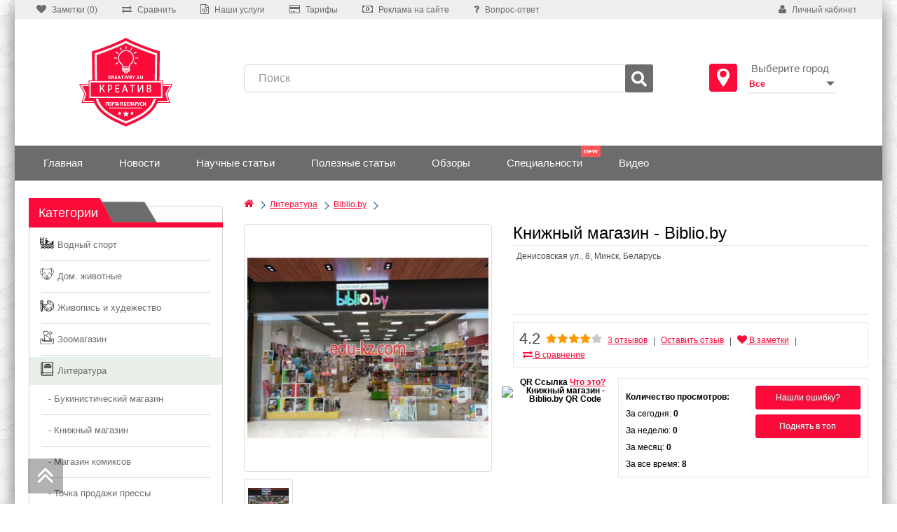

--- FILE ---
content_type: text/html; charset=utf-8
request_url: https://www.google.com/recaptcha/api2/aframe
body_size: 266
content:
<!DOCTYPE HTML><html><head><meta http-equiv="content-type" content="text/html; charset=UTF-8"></head><body><script nonce="wSQH81iUoPuw2umZ6-Tfjg">/** Anti-fraud and anti-abuse applications only. See google.com/recaptcha */ try{var clients={'sodar':'https://pagead2.googlesyndication.com/pagead/sodar?'};window.addEventListener("message",function(a){try{if(a.source===window.parent){var b=JSON.parse(a.data);var c=clients[b['id']];if(c){var d=document.createElement('img');d.src=c+b['params']+'&rc='+(localStorage.getItem("rc::a")?sessionStorage.getItem("rc::b"):"");window.document.body.appendChild(d);sessionStorage.setItem("rc::e",parseInt(sessionStorage.getItem("rc::e")||0)+1);localStorage.setItem("rc::h",'1768831983800');}}}catch(b){}});window.parent.postMessage("_grecaptcha_ready", "*");}catch(b){}</script></body></html>

--- FILE ---
content_type: text/css
request_url: https://kreativby.su/catalog/view/theme/default/stylesheet/product_reviews.css?v=06
body_size: 1522
content:
#review .letterpic { 
	border-radius: 100px;
	float: left;
	height: 100px;
	margin: 20px 47px 15px;
	position: relative;
	width: 100px;
	text-align: center;
	opacity: 0.9; 
}
#review .userpic {
	float: left;
	background: url('/image/userpic.png') center center no-repeat;
	border-radius: 50%;
	box-shadow: 0 1px 3px 0px rgba(0,0,0,.15);
	border: 5px solid #FFF;
	height: 120px;
	width: 120px;
	margin: 20px 38px 15px;
	position: relative;
	text-align: center; 
}
#review .name { 
	padding: 10px 10px 10px 15px; 
	font-size: 20px; 
	line-height: 16px;
	vertical-align: top;
}
#review .name a { 
	font-size: 18px;
}
#review .review-header .fa {
	line-height: 16px;
	vertical-align: top;
}
#review span.date_added {
	font-size: 16px;
	padding-left: 2px;
	line-height: 16px;
	vertical-align: top;
}
blockquote {
	font-size: 14px; 
	font-style: normal;
	margin: 0px 0px 0px 200px;
	padding: 10px 20px !important;
	line-height: 1.50;
	position: relative;
	color: #272727;
	border-left: 5px solid #ececec;
}
blockquote:before {
	color: #7A7A7A;
	content: "\201C";
	display: block;
	font-size: 50px;
	font-weight: 700;
	left: -45px;
	position: absolute;
	top: -5px;
}
blockquote:after {
	display: block;
	float: right;
	content: "\201D";
	font-size: 50px;
	font-weight: bold;
	color: #7a7a7a;
	margin-top: -40px;
}
.noavatar + blockquote {
	margin: 0px;
	border-left: none;
}
.noavatar + blockquote:after, .noavatar + blockquote:before {
	content: "";
}
.noavatar + blockquote > b {
	display: block;
	margin-top: 0px;
}
.table-bordered > tbody > tr > td, .table-bordered > tbody > tr > th, .table-bordered > tfoot > tr > td, .table-bordered > tfoot > tr > th, .table-bordered > thead > tr > td, .table-bordered > thead > tr > th { 
	background: #FFFFFF;
	border: none;
	padding-top: 20px;
}
.td_no_padding {
	padding-top: 0px !important;
}
#review .review-body blockquote b { 
	font-size: 18px;
	font-style: normal;
	font-weight: 400;
	color: #000;
}
#review .review-body blockquote p {
    	margin: 0px 0 15px 0;
}	
#review .review-rating {
	margin-left: -8px;
}
#review .review-rating .fa { 
	color: #FFBB00;
	font-size: 18px;
	width: 1.4em;
	height: 1.4em;
}
#tab-review h4 {
	font-size: 18px;
	color: #474747;
	margin-top: 40px;
}
#tab-review .form-control {
	border: 1px solid #ddd;
	background: #f5f5f5;
	border-radius: 0;
	box-shadow: none;
	padding: 20px 10px;
	resize: none;
}
#tab-review label { 
	font-size: 13px;
}
#tab-review label.radio-inline {
    	line-height: 19px;
}
#tab-review #button-review {
	outline: none;
	padding: 8px 0;
	background: #217ff6;
	border: none;
	width: 180px;
	text-shadow: none;
	border-radius: 0;
	font-size: 18px !important;
}
#tab-review #button-review:hover {
	color: #333;
    background-color: #e6e6e6;
    border-color: #adadad;
}
#tab-review .stars{
	float: left;
	padding-top: 8px;
}
#tab-review .stars label {
	float: right;
	padding-left: 2px;
	cursor: pointer;
	color: #FFB300;
	font-size: 20px;
}
#tab-review .stars label:last-child{
	padding-left: 0;
}
#tab-review .stars input{
	display: none;
}
#tab-review .star-label:hover:before,
#tab-review .star-label:hover ~ .star-label:before,
#tab-review .stars input:checked ~ .star-label:before
{
	content: "\f005";
}
#tab-review input[type=radio].review-option {
	border: 0;
	clip: rect(0 0 0 0);
	height: 1px;
	margin: -1px;
	overflow: hidden;
	padding: 0;
	position: absolute;
	width: 1px;
}
#tab-review input[type=radio].review-option ~ label:before {
	font-family: FontAwesome;
	display: inline-block;
	content: "\f1db";
	letter-spacing: 10px;
	font-size: 1.2em;
	color: #BDBDBD;
	width: 1.2em;
	vertical-align: bottom;
}
#tab-review input[type=radio].review-option:checked ~ label:before {
	content: "\f058";
	font-size: 1.2em;
	color: #4CAC23;
	letter-spacing: 5px;
}
#tab-review input[type=radio].review-option:focus ~ label:before,
#tab-review input[type=radio].review-option:focus ~ label
{                
	color: #4CAC23;
}
#tab-review .input-group { 
	margin-bottom: 15px;
	width: 100%;
}
#tab-review .evaluation span { 
	color: #ffffff; 
	border: none;
	width: 90px;
	font-size: 13px;
}
#tab-review .evaluation span.pluses{ 
	background-color: #99CD65; 
}
#tab-review .evaluation span.minuses{ 
	background-color: #E67F6D;
}
#tab-review .evaluation{ 
	margin-bottom: 0px;
}
.pluses-hidden, .minuses-hidden {
	display: none;
}
@media (max-width: 767px) {
	#review .letterpic, #review .userpic { 
		display: none;
	}
	blockquote { 
		margin: 0 0 0 50px;
	}
}
@media (max-width: 400px) {
	blockquote { 
		margin: 0;
		border-left: none;
	}
	blockquote:after, blockquote:before {
		content: "";
	}
	#tab-review label.radio-inline {
	    	padding-left: 5px;
	}
}
@media (max-width: 350px) {
	#tab-review .col-xs-6 {
	    width: 100%;
	    margin: 15px;
	}
}


--- FILE ---
content_type: text/css
request_url: https://kreativby.su/catalog/view/theme/default/stylesheet/buyoneclick.css
body_size: 12562
content:
button.boc_order_category_btn {
	border: none;
	border-top: 1px solid #ddd;
	line-height: 2;
	font-weight: bold;
	background-color: #eee;
	color: #888;
	line-height: 38px;
	font-weight: bold;
	text-align: center;
	text-transform: uppercase;
}
.col-pd-15 {
	padding-left:15px;
	padding-right:15px;
}
/*
#boc_order .modal-header {
    padding: 10px;
    border-bottom: 1px solid #000000;
    text-shadow: 0 -1px 0 rgba(0, 0, 0, 0.25);
    background-color: #229ac8;
    background-image: linear-gradient(to bottom, #23a1d1, #1f90bb);
    background-repeat: repeat-x;
    border-radius: 5px 5px 0 0;
}
#boc_order .modal-header h2 {
	color: #ffffff;
}
#boc_order .modal-header button.close {
    color: #fff;
    opacity: 1;
}
*/
#boc_order h2, #boc_order h3, #boc_order h4, #boc_order .h4, #boc_order h5 {
	margin-top: 0;
}
#boc_order .checkbox {
	padding: 0.25em 0.5em;
	border: 1px solid transparent;
}
#boc_order .checkbox label {
	color:#ff9999;
}
#boc_order .checkbox label a {
	color: #ff9999;
	border-bottom: 1px dotted #ff9999;
}
#boc_order .input-group.has-error input, #boc_order .form-group.has-error textarea {
   background: #ff6666;
   color:#fff;
}
#boc_order .checkbox.has-error {
	border: 1px solid #cc0000;
	border-radius: 0.25em;
}
#boc_order .checkbox.has-error label {
	color:#ff9999;
}
#boc_order .modal-footer {
    padding: 0 10px 20px 10px;
    text-align: right;
    border-top: none;
}
/*!
 * Bootstrap v3.3.5 for BuyOneClick
 */
.boc-modal div {
	box-sizing:border-box;
}
.boc-modal img {
  border: 0;
}
.boc-modal input {
  line-height: normal;
}
.boc-modal input[type="checkbox"],
.boc-modal input[type="radio"] {
  -webkit-box-sizing: border-box;
     -moz-box-sizing: border-box;
          box-sizing: border-box;
  padding: 0;
}
.boc-modal input[type="number"]::-webkit-inner-spin-button,
.boc-modal input[type="number"]::-webkit-outer-spin-button {
  height: auto;
}
.boc-modal fieldset {
  padding: .35em .625em .75em;
  margin: 0 2px;
  border: 1px solid #c0c0c0;
}
.boc-modal legend {
  padding: 0;
  border: 0;
}
.boc-modal textarea {
  overflow: auto;
}
.boc-modal table {
  border-spacing: 0;
  border-collapse: collapse;
}
.boc-modal td,
.boc-modal th {
  padding: 0;
}
.boc-modal input,
.boc-modal button,
.boc-modal select,
.boc-modal textarea {
  font-family: inherit;
  font-size: inherit;
  line-height: inherit;
  box-sizing: border-box;
}
.boc-modal img {
  vertical-align: middle;
}
.boc-modal .img-responsive {
  display: block;
  max-width: 100%;
  height: auto;
}
.boc-modal hr {
  margin-top: 20px;
  margin-bottom: 20px;
  border: 0;
  border-top: 1px solid #eee;
}
.boc-modal .small {
  font-size: 85%;
}
.boc-modal .text-left {
  text-align: left;
}
.boc-modal .text-right {
  text-align: right;
}
.boc-modal .text-center {
  text-align: center;
}
.boc-modal .text-justify {
  text-align: justify;
}
.boc-modal .text-nowrap {
  white-space: nowrap;
}
.boc-modal .text-lowercase {
  text-transform: lowercase;
}
.boc-modal .text-uppercase {
  text-transform: uppercase;
}
.boc-modal .text-capitalize {
  text-transform: capitalize;
}
.boc-modal .text-muted {
  color: #777;
}
.boc-modal .text-primary {
  color: #337ab7;
}
.boc-modal .text-success {
  color: #3c763d;
}
.boc-modal .text-info {
  color: #31708f;
}
.boc-modal .text-warning {
  color: #8a6d3b;
}
.boc-modal .text-danger {
  color: #a94442;
}
.boc-modal ul,
.boc-modal ol {
  margin-top: 0;
  margin-bottom: 10px;
}
.boc-modal ul ul,
.boc-modal ol ul,
.boc-modal ul ol,
.boc-modal ol ol {
  margin-bottom: 0;
}
.boc-modal .list-unstyled {
  padding-left: 0;
  list-style: none;
}
.boc-modal .list-inline {
  padding-left: 0;
  margin-left: -5px;
  list-style: none;
}
.boc-modal .list-inline > li {
  display: inline-block;
  padding-right: 5px;
  padding-left: 5px;
}
.boc-modal .container {
  padding-right: 15px;
  padding-left: 15px;
  margin-right: auto;
  margin-left: auto;
}
@media (min-width: 768px) {
  .boc-modal .container {
    width: 750px;
  }
}
@media (min-width: 992px) {
  .boc-modal .container {
    width: 970px;
  }
}
@media (min-width: 1200px) {
  .boc-modal .container {
    width: 1170px;
  }
}
.boc-modal .container-fluid {
  padding-right: 15px;
  padding-left: 15px;
  margin-right: auto;
  margin-left: auto;
}
.boc-modal .row {
  margin-right: -15px;
  margin-left: -15px;
}
.boc-modal .col-xs-1, .boc-modal .col-sm-1, .boc-modal .col-md-1, .boc-modal .col-lg-1, .boc-modal .col-xs-2, .boc-modal .col-sm-2, .boc-modal .col-md-2, .boc-modal .col-lg-2, .boc-modal .col-xs-3, .boc-modal .col-sm-3, .boc-modal .col-md-3, .boc-modal .col-lg-3, .boc-modal .col-xs-4, .boc-modal .col-sm-4, .boc-modal .col-md-4, .boc-modal .col-lg-4, .boc-modal .col-xs-5, .boc-modal .col-sm-5, .boc-modal .col-md-5, .boc-modal .col-lg-5, .boc-modal .col-xs-6, .boc-modal .col-sm-6, .boc-modal .col-md-6, .boc-modal .col-lg-6, .boc-modal .col-xs-7, .boc-modal .col-sm-7, .boc-modal .col-md-7, .boc-modal .col-lg-7, .boc-modal .col-xs-8, .boc-modal .col-sm-8, .boc-modal .col-md-8, .boc-modal .col-lg-8, .boc-modal .col-xs-9, .boc-modal .col-sm-9, .boc-modal .col-md-9, .boc-modal .col-lg-9, .boc-modal .col-xs-10, .boc-modal .col-sm-10, .boc-modal .col-md-10, .boc-modal .col-lg-10, .boc-modal .col-xs-11, .boc-modal .col-sm-11, .boc-modal .col-md-11, .boc-modal .col-lg-11, .boc-modal .col-xs-12, .boc-modal .col-sm-12, .boc-modal .col-md-12, .boc-modal .col-lg-12 {
  position: relative;
  min-height: 1px;
  padding-right: 15px;
  padding-left: 15px;
}
.boc-modal .col-xs-1, .boc-modal .col-xs-2, .boc-modal .col-xs-3, .boc-modal .col-xs-4, .boc-modal .col-xs-5, .boc-modal .col-xs-6, .boc-modal .col-xs-7, .boc-modal .col-xs-8, .boc-modal .col-xs-9, .boc-modal .col-xs-10, .boc-modal .col-xs-11, .boc-modal .col-xs-12 {
  float: left;
}
.boc-modal .col-xs-12 {
  width: 100%;
}
.boc-modal .col-xs-11 {
  width: 91.66666667%;
}
.boc-modal .col-xs-10 {
  width: 83.33333333%;
}
.boc-modal .col-xs-9 {
  width: 75%;
}
.boc-modal .col-xs-8 {
  width: 66.66666667%;
}
.boc-modal .col-xs-7 {
  width: 58.33333333%;
}
.boc-modal .col-xs-6 {
  width: 50%;
}
.boc-modal .col-xs-5 {
  width: 41.66666667%;
}
.boc-modal .col-xs-4 {
  width: 33.33333333%;
}
.boc-modal .col-xs-3 {
  width: 25%;
}
.boc-modal .col-xs-2 {
  width: 16.66666667%;
}
.boc-modal .col-xs-1 {
  width: 8.33333333%;
}
.boc-modal .col-xs-pull-12 {
  right: 100%;
}
.boc-modal .col-xs-pull-11 {
  right: 91.66666667%;
}
.boc-modal .col-xs-pull-10 {
  right: 83.33333333%;
}
.boc-modal .col-xs-pull-9 {
  right: 75%;
}
.boc-modal .col-xs-pull-8 {
  right: 66.66666667%;
}
.boc-modal .col-xs-pull-7 {
  right: 58.33333333%;
}
.boc-modal .col-xs-pull-6 {
  right: 50%;
}
.boc-modal .col-xs-pull-5 {
  right: 41.66666667%;
}
.boc-modal .col-xs-pull-4 {
  right: 33.33333333%;
}
.boc-modal .col-xs-pull-3 {
  right: 25%;
}
.boc-modal .col-xs-pull-2 {
  right: 16.66666667%;
}
.boc-modal .col-xs-pull-1 {
  right: 8.33333333%;
}
.boc-modal .col-xs-pull-0 {
  right: auto;
}
.boc-modal .col-xs-push-12 {
  left: 100%;
}
.boc-modal .col-xs-push-11 {
  left: 91.66666667%;
}
.boc-modal .col-xs-push-10 {
  left: 83.33333333%;
}
.boc-modal .col-xs-push-9 {
  left: 75%;
}
.boc-modal .col-xs-push-8 {
  left: 66.66666667%;
}
.boc-modal .col-xs-push-7 {
  left: 58.33333333%;
}
.boc-modal .col-xs-push-6 {
  left: 50%;
}
.boc-modal .col-xs-push-5 {
  left: 41.66666667%;
}
.boc-modal .col-xs-push-4 {
  left: 33.33333333%;
}
.boc-modal .col-xs-push-3 {
  left: 25%;
}
.boc-modal .col-xs-push-2 {
  left: 16.66666667%;
}
.boc-modal .col-xs-push-1 {
  left: 8.33333333%;
}
.boc-modal .col-xs-push-0 {
  left: auto;
}
.boc-modal .col-xs-offset-12 {
  margin-left: 100%;
}
.boc-modal .col-xs-offset-11 {
  margin-left: 91.66666667%;
}
.boc-modal .col-xs-offset-10 {
  margin-left: 83.33333333%;
}
.boc-modal .col-xs-offset-9 {
  margin-left: 75%;
}
.boc-modal .col-xs-offset-8 {
  margin-left: 66.66666667%;
}
.boc-modal .col-xs-offset-7 {
  margin-left: 58.33333333%;
}
.boc-modal .col-xs-offset-6 {
  margin-left: 50%;
}
.boc-modal .col-xs-offset-5 {
  margin-left: 41.66666667%;
}
.boc-modal .col-xs-offset-4 {
  margin-left: 33.33333333%;
}
.boc-modal .col-xs-offset-3 {
  margin-left: 25%;
}
.boc-modal .col-xs-offset-2 {
  margin-left: 16.66666667%;
}
.boc-modal .col-xs-offset-1 {
  margin-left: 8.33333333%;
}
.boc-modal .col-xs-offset-0 {
  margin-left: 0;
}
@media (min-width: 768px) {
  .boc-modal .col-sm-1, .boc-modal .col-sm-2, .boc-modal .col-sm-3, .boc-modal .col-sm-4, .boc-modal .col-sm-5, .boc-modal .col-sm-6, .boc-modal .col-sm-7, .boc-modal .col-sm-8, .boc-modal .col-sm-9, .boc-modal .col-sm-10, .boc-modal .col-sm-11, .boc-modal .col-sm-12 {
    float: left;
  }
  .boc-modal .col-sm-12 {
    width: 100%;
  }
  .boc-modal .col-sm-11 {
    width: 91.66666667%;
  }
  .boc-modal .col-sm-10 {
    width: 83.33333333%;
  }
  .boc-modal .col-sm-9 {
    width: 75%;
  }
  .boc-modal .col-sm-8 {
    width: 66.66666667%;
  }
  .boc-modal .col-sm-7 {
    width: 58.33333333%;
  }
  .boc-modal .col-sm-6 {
    width: 50%;
  }
  .boc-modal .col-sm-5 {
    width: 41.66666667%;
  }
  .boc-modal .col-sm-4 {
    width: 33.33333333%;
  }
  .boc-modal .col-sm-3 {
    width: 25%;
  }
  .boc-modal .col-sm-2 {
    width: 16.66666667%;
  }
  .boc-modal .col-sm-1 {
    width: 8.33333333%;
  }
  .boc-modal .col-sm-pull-12 {
    right: 100%;
  }
  .boc-modal .col-sm-pull-11 {
    right: 91.66666667%;
  }
  .boc-modal .col-sm-pull-10 {
    right: 83.33333333%;
  }
  .boc-modal .col-sm-pull-9 {
    right: 75%;
  }
  .boc-modal .col-sm-pull-8 {
    right: 66.66666667%;
  }
  .boc-modal .col-sm-pull-7 {
    right: 58.33333333%;
  }
  .boc-modal .col-sm-pull-6 {
    right: 50%;
  }
  .boc-modal .col-sm-pull-5 {
    right: 41.66666667%;
  }
  .boc-modal .col-sm-pull-4 {
    right: 33.33333333%;
  }
  .boc-modal .col-sm-pull-3 {
    right: 25%;
  }
  .boc-modal .col-sm-pull-2 {
    right: 16.66666667%;
  }
  .boc-modal .col-sm-pull-1 {
    right: 8.33333333%;
  }
  .boc-modal .col-sm-pull-0 {
    right: auto;
  }
  .boc-modal .col-sm-push-12 {
    left: 100%;
  }
  .boc-modal .col-sm-push-11 {
    left: 91.66666667%;
  }
  .boc-modal .col-sm-push-10 {
    left: 83.33333333%;
  }
  .boc-modal .col-sm-push-9 {
    left: 75%;
  }
  .boc-modal .col-sm-push-8 {
    left: 66.66666667%;
  }
  .boc-modal .col-sm-push-7 {
    left: 58.33333333%;
  }
  .boc-modal .col-sm-push-6 {
    left: 50%;
  }
  .boc-modal .col-sm-push-5 {
    left: 41.66666667%;
  }
  .boc-modal .col-sm-push-4 {
    left: 33.33333333%;
  }
  .boc-modal .col-sm-push-3 {
    left: 25%;
  }
  .boc-modal .col-sm-push-2 {
    left: 16.66666667%;
  }
  .boc-modal .col-sm-push-1 {
    left: 8.33333333%;
  }
  .boc-modal .col-sm-push-0 {
    left: auto;
  }
  .boc-modal .col-sm-offset-12 {
    margin-left: 100%;
  }
  .boc-modal .col-sm-offset-11 {
    margin-left: 91.66666667%;
  }
  .boc-modal .col-sm-offset-10 {
    margin-left: 83.33333333%;
  }
  .boc-modal .col-sm-offset-9 {
    margin-left: 75%;
  }
  .boc-modal .col-sm-offset-8 {
    margin-left: 66.66666667%;
  }
  .boc-modal .col-sm-offset-7 {
    margin-left: 58.33333333%;
  }
  .boc-modal .col-sm-offset-6 {
    margin-left: 50%;
  }
  .boc-modal .col-sm-offset-5 {
    margin-left: 41.66666667%;
  }
  .boc-modal .col-sm-offset-4 {
    margin-left: 33.33333333%;
  }
  .boc-modal .col-sm-offset-3 {
    margin-left: 25%;
  }
  .boc-modal .col-sm-offset-2 {
    margin-left: 16.66666667%;
  }
  .boc-modal .col-sm-offset-1 {
    margin-left: 8.33333333%;
  }
  .boc-modal .col-sm-offset-0 {
    margin-left: 0;
  }
}
@media (min-width: 992px) {
  .boc-modal .col-md-1, .boc-modal .col-md-2, .boc-modal .col-md-3, .boc-modal .col-md-4, .boc-modal .col-md-5, .boc-modal .col-md-6, .boc-modal .col-md-7, .boc-modal .col-md-8, .boc-modal .col-md-9, .boc-modal .col-md-10, .boc-modal .col-md-11, .boc-modal .col-md-12 {
    float: left;
  }
  .boc-modal .col-md-12 {
    width: 100%;
  }
  .boc-modal .col-md-11 {
    width: 91.66666667%;
  }
  .boc-modal .col-md-10 {
    width: 83.33333333%;
  }
  .boc-modal .col-md-9 {
    width: 75%;
  }
  .boc-modal .col-md-8 {
    width: 66.66666667%;
  }
  .boc-modal .col-md-7 {
    width: 58.33333333%;
  }
  .boc-modal .col-md-6 {
    width: 50%;
  }
  .boc-modal .col-md-5 {
    width: 41.66666667%;
  }
  .boc-modal .col-md-4 {
    width: 33.33333333%;
  }
  .boc-modal .col-md-3 {
    width: 25%;
  }
  .boc-modal .col-md-2 {
    width: 16.66666667%;
  }
  .boc-modal .col-md-1 {
    width: 8.33333333%;
  }
  .boc-modal .col-md-pull-12 {
    right: 100%;
  }
  .boc-modal .col-md-pull-11 {
    right: 91.66666667%;
  }
  .boc-modal .col-md-pull-10 {
    right: 83.33333333%;
  }
  .boc-modal .col-md-pull-9 {
    right: 75%;
  }
  .boc-modal .col-md-pull-8 {
    right: 66.66666667%;
  }
  .boc-modal .col-md-pull-7 {
    right: 58.33333333%;
  }
  .boc-modal .col-md-pull-6 {
    right: 50%;
  }
  .boc-modal .col-md-pull-5 {
    right: 41.66666667%;
  }
  .boc-modal .col-md-pull-4 {
    right: 33.33333333%;
  }
  .boc-modal .col-md-pull-3 {
    right: 25%;
  }
  .boc-modal .col-md-pull-2 {
    right: 16.66666667%;
  }
  .boc-modal .col-md-pull-1 {
    right: 8.33333333%;
  }
  .boc-modal .col-md-pull-0 {
    right: auto;
  }
  .boc-modal .col-md-push-12 {
    left: 100%;
  }
  .boc-modal .col-md-push-11 {
    left: 91.66666667%;
  }
  .boc-modal .col-md-push-10 {
    left: 83.33333333%;
  }
  .boc-modal .col-md-push-9 {
    left: 75%;
  }
  .boc-modal .col-md-push-8 {
    left: 66.66666667%;
  }
  .boc-modal .col-md-push-7 {
    left: 58.33333333%;
  }
  .boc-modal .col-md-push-6 {
    left: 50%;
  }
  .boc-modal .col-md-push-5 {
    left: 41.66666667%;
  }
  .boc-modal .col-md-push-4 {
    left: 33.33333333%;
  }
  .boc-modal .col-md-push-3 {
    left: 25%;
  }
  .boc-modal .col-md-push-2 {
    left: 16.66666667%;
  }
  .boc-modal .col-md-push-1 {
    left: 8.33333333%;
  }
  .boc-modal .col-md-push-0 {
    left: auto;
  }
  .boc-modal .col-md-offset-12 {
    margin-left: 100%;
  }
  .boc-modal .col-md-offset-11 {
    margin-left: 91.66666667%;
  }
  .boc-modal .col-md-offset-10 {
    margin-left: 83.33333333%;
  }
  .boc-modal .col-md-offset-9 {
    margin-left: 75%;
  }
  .boc-modal .col-md-offset-8 {
    margin-left: 66.66666667%;
  }
  .boc-modal .col-md-offset-7 {
    margin-left: 58.33333333%;
  }
  .boc-modal .col-md-offset-6 {
    margin-left: 50%;
  }
  .boc-modal .col-md-offset-5 {
    margin-left: 41.66666667%;
  }
  .boc-modal .col-md-offset-4 {
    margin-left: 33.33333333%;
  }
  .boc-modal .col-md-offset-3 {
    margin-left: 25%;
  }
  .boc-modal .col-md-offset-2 {
    margin-left: 16.66666667%;
  }
  .boc-modal .col-md-offset-1 {
    margin-left: 8.33333333%;
  }
  .boc-modal .col-md-offset-0 {
    margin-left: 0;
  }
}
@media (min-width: 1200px) {
  .boc-modal .col-lg-1, .boc-modal .col-lg-2, .boc-modal .col-lg-3, .boc-modal .col-lg-4, .boc-modal .col-lg-5, .boc-modal .col-lg-6, .boc-modal .col-lg-7, .boc-modal .col-lg-8, .boc-modal .col-lg-9, .boc-modal .col-lg-10, .boc-modal .col-lg-11, .boc-modal .col-lg-12 {
    float: left;
  }
  .boc-modal .col-lg-12 {
    width: 100%;
  }
  .boc-modal .col-lg-11 {
    width: 91.66666667%;
  }
  .boc-modal .col-lg-10 {
    width: 83.33333333%;
  }
  .boc-modal .col-lg-9 {
    width: 75%;
  }
  .boc-modal .col-lg-8 {
    width: 66.66666667%;
  }
  .boc-modal .col-lg-7 {
    width: 58.33333333%;
  }
  .boc-modal .col-lg-6 {
    width: 50%;
  }
  .boc-modal .col-lg-5 {
    width: 41.66666667%;
  }
  .boc-modal .col-lg-4 {
    width: 33.33333333%;
  }
  .boc-modal .col-lg-3 {
    width: 25%;
  }
  .boc-modal .col-lg-2 {
    width: 16.66666667%;
  }
  .boc-modal .col-lg-1 {
    width: 8.33333333%;
  }
  .boc-modal .col-lg-pull-12 {
    right: 100%;
  }
  .boc-modal .col-lg-pull-11 {
    right: 91.66666667%;
  }
  .boc-modal .col-lg-pull-10 {
    right: 83.33333333%;
  }
  .boc-modal .col-lg-pull-9 {
    right: 75%;
  }
  .boc-modal .col-lg-pull-8 {
    right: 66.66666667%;
  }
  .boc-modal .col-lg-pull-7 {
    right: 58.33333333%;
  }
  .boc-modal .col-lg-pull-6 {
    right: 50%;
  }
  .boc-modal .col-lg-pull-5 {
    right: 41.66666667%;
  }
  .boc-modal .col-lg-pull-4 {
    right: 33.33333333%;
  }
  .boc-modal .col-lg-pull-3 {
    right: 25%;
  }
  .boc-modal .col-lg-pull-2 {
    right: 16.66666667%;
  }
  .boc-modal .col-lg-pull-1 {
    right: 8.33333333%;
  }
  .boc-modal .col-lg-pull-0 {
    right: auto;
  }
  .boc-modal .col-lg-push-12 {
    left: 100%;
  }
  .boc-modal .col-lg-push-11 {
    left: 91.66666667%;
  }
  .boc-modal .col-lg-push-10 {
    left: 83.33333333%;
  }
  .boc-modal .col-lg-push-9 {
    left: 75%;
  }
  .boc-modal .col-lg-push-8 {
    left: 66.66666667%;
  }
  .boc-modal .col-lg-push-7 {
    left: 58.33333333%;
  }
  .boc-modal .col-lg-push-6 {
    left: 50%;
  }
  .boc-modal .col-lg-push-5 {
    left: 41.66666667%;
  }
  .boc-modal .col-lg-push-4 {
    left: 33.33333333%;
  }
  .boc-modal .col-lg-push-3 {
    left: 25%;
  }
  .boc-modal .col-lg-push-2 {
    left: 16.66666667%;
  }
  .boc-modal .col-lg-push-1 {
    left: 8.33333333%;
  }
  .boc-modal .col-lg-push-0 {
    left: auto;
  }
  .boc-modal .col-lg-offset-12 {
    margin-left: 100%;
  }
  .boc-modal .col-lg-offset-11 {
    margin-left: 91.66666667%;
  }
  .boc-modal .col-lg-offset-10 {
    margin-left: 83.33333333%;
  }
  .boc-modal .col-lg-offset-9 {
    margin-left: 75%;
  }
  .boc-modal .col-lg-offset-8 {
    margin-left: 66.66666667%;
  }
  .boc-modal .col-lg-offset-7 {
    margin-left: 58.33333333%;
  }
  .boc-modal .col-lg-offset-6 {
    margin-left: 50%;
  }
  .boc-modal .col-lg-offset-5 {
    margin-left: 41.66666667%;
  }
  .boc-modal .col-lg-offset-4 {
    margin-left: 33.33333333%;
  }
  .boc-modal .col-lg-offset-3 {
    margin-left: 25%;
  }
  .boc-modal .col-lg-offset-2 {
    margin-left: 16.66666667%;
  }
  .boc-modal .col-lg-offset-1 {
    margin-left: 8.33333333%;
  }
  .boc-modal .col-lg-offset-0 {
    margin-left: 0;
  }
}
.boc-modal table {
  background-color: transparent;
}
.boc-modal caption {
  padding-top: 8px;
  padding-bottom: 8px;
  color: #777;
  text-align: left;
}
.boc-modal th {
  text-align: left;
}
.boc-modal .table {
  width: 100%;
  max-width: 100%;
  margin-bottom: 20px;
}
.boc-modal .table > thead > tr > th,
.boc-modal .table > tbody > tr > th,
.boc-modal .table > tfoot > tr > th,
.boc-modal .table > thead > tr > td,
.boc-modal .table > tbody > tr > td,
.boc-modal .table > tfoot > tr > td {
  padding: 8px;
  line-height: 1.42857143;
  vertical-align: top;
  border-top: 1px solid #ddd;
}
.boc-modal .table > thead > tr > th {
  vertical-align: bottom;
  border-bottom: 2px solid #ddd;
}
.boc-modal .table > caption + thead > tr:first-child > th,
.boc-modal .table > colgroup + thead > tr:first-child > th,
.boc-modal .table > thead:first-child > tr:first-child > th,
.boc-modal .table > caption + thead > tr:first-child > td,
.boc-modal .table > colgroup + thead > tr:first-child > td,
.boc-modal .table > thead:first-child > tr:first-child > td {
  border-top: 0;
}
.boc-modal .table > tbody + tbody {
  border-top: 2px solid #ddd;
}
.boc-modal .table .table {
  background-color: #fff;
}
.boc-modal .table-condensed > thead > tr > th,
.boc-modal .table-condensed > tbody > tr > th,
.boc-modal .table-condensed > tfoot > tr > th,
.boc-modal .table-condensed > thead > tr > td,
.boc-modal .table-condensed > tbody > tr > td,
.boc-modal .table-condensed > tfoot > tr > td {
  padding: 5px;
}
.boc-modal .table-bordered {
  border: 1px solid #ddd;
}
.boc-modal .table-bordered > thead > tr > th,
.boc-modal .table-bordered > tbody > tr > th,
.boc-modal .table-bordered > tfoot > tr > th,
.boc-modal .table-bordered > thead > tr > td,
.boc-modal .table-bordered > tbody > tr > td,
.boc-modal .table-bordered > tfoot > tr > td {
  border: 1px solid #ddd;
}
.boc-modal .table-bordered > thead > tr > th,
.boc-modal .table-bordered > thead > tr > td {
  border-bottom-width: 2px;
}
.boc-modal .table-striped > tbody > tr:nth-of-type(odd) {
  background-color: #f9f9f9;
}
.boc-modal .table-hover > tbody > tr:hover {
  background-color: #f5f5f5;
}
.boc-modal table col[class*="col-"] {
  position: static;
  display: table-column;
  float: none;
}
.boc-modal table td[class*="col-"],
.boc-modal table th[class*="col-"] {
  position: static;
  display: table-cell;
  float: none;
}
.boc-modal .table > thead > tr > td.active,
.boc-modal .table > tbody > tr > td.active,
.boc-modal .table > tfoot > tr > td.active,
.boc-modal .table > thead > tr > th.active,
.boc-modal .table > tbody > tr > th.active,
.boc-modal .table > tfoot > tr > th.active,
.boc-modal .table > thead > tr.active > td,
.boc-modal .table > tbody > tr.active > td,
.boc-modal .table > tfoot > tr.active > td,
.boc-modal .table > thead > tr.active > th,
.boc-modal .table > tbody > tr.active > th,
.boc-modal .table > tfoot > tr.active > th {
  background-color: #f5f5f5;
}
.boc-modal .table-hover > tbody > tr > td.active:hover,
.boc-modal .table-hover > tbody > tr > th.active:hover,
.boc-modal .table-hover > tbody > tr.active:hover > td,
.boc-modal .table-hover > tbody > tr:hover > .active,
.boc-modal .table-hover > tbody > tr.active:hover > th {
  background-color: #e8e8e8;
}
.boc-modal .table > thead > tr > td.success,
.boc-modal .table > tbody > tr > td.success,
.boc-modal .table > tfoot > tr > td.success,
.boc-modal .table > thead > tr > th.success,
.boc-modal .table > tbody > tr > th.success,
.boc-modal .table > tfoot > tr > th.success,
.boc-modal .table > thead > tr.success > td,
.boc-modal .table > tbody > tr.success > td,
.boc-modal .table > tfoot > tr.success > td,
.boc-modal .table > thead > tr.success > th,
.boc-modal .table > tbody > tr.success > th,
.boc-modal .table > tfoot > tr.success > th {
  background-color: #dff0d8;
}
.boc-modal .table-hover > tbody > tr > td.success:hover,
.boc-modal .table-hover > tbody > tr > th.success:hover,
.boc-modal .table-hover > tbody > tr.success:hover > td,
.boc-modal .table-hover > tbody > tr:hover > .success,
.boc-modal .table-hover > tbody > tr.success:hover > th {
  background-color: #d0e9c6;
}
.boc-modal .table > thead > tr > td.info,
.boc-modal .table > tbody > tr > td.info,
.boc-modal .table > tfoot > tr > td.info,
.boc-modal .table > thead > tr > th.info,
.boc-modal .table > tbody > tr > th.info,
.boc-modal .table > tfoot > tr > th.info,
.boc-modal .table > thead > tr.info > td,
.boc-modal .table > tbody > tr.info > td,
.boc-modal .table > tfoot > tr.info > td,
.boc-modal .table > thead > tr.info > th,
.boc-modal .table > tbody > tr.info > th,
.boc-modal .table > tfoot > tr.info > th {
  background-color: #d9edf7;
}
.boc-modal .table-hover > tbody > tr > td.info:hover,
.boc-modal .table-hover > tbody > tr > th.info:hover,
.boc-modal .table-hover > tbody > tr.info:hover > td,
.boc-modal .table-hover > tbody > tr:hover > .info,
.boc-modal .table-hover > tbody > tr.info:hover > th {
  background-color: #c4e3f3;
}
.boc-modal .table > thead > tr > td.warning,
.boc-modal .table > tbody > tr > td.warning,
.boc-modal .table > tfoot > tr > td.warning,
.boc-modal .table > thead > tr > th.warning,
.boc-modal .table > tbody > tr > th.warning,
.boc-modal .table > tfoot > tr > th.warning,
.boc-modal .table > thead > tr.warning > td,
.boc-modal .table > tbody > tr.warning > td,
.boc-modal .table > tfoot > tr.warning > td,
.boc-modal .table > thead > tr.warning > th,
.boc-modal .table > tbody > tr.warning > th,
.boc-modal .table > tfoot > tr.warning > th {
  background-color: #fcf8e3;
}
.boc-modal .table-hover > tbody > tr > td.warning:hover,
.boc-modal .table-hover > tbody > tr > th.warning:hover,
.boc-modal .table-hover > tbody > tr.warning:hover > td,
.boc-modal .table-hover > tbody > tr:hover > .warning,
.boc-modal .table-hover > tbody > tr.warning:hover > th {
  background-color: #faf2cc;
}
.boc-modal .table > thead > tr > td.danger,
.boc-modal .table > tbody > tr > td.danger,
.boc-modal .table > tfoot > tr > td.danger,
.boc-modal .table > thead > tr > th.danger,
.boc-modal .table > tbody > tr > th.danger,
.boc-modal .table > tfoot > tr > th.danger,
.boc-modal .table > thead > tr.danger > td,
.boc-modal .table > tbody > tr.danger > td,
.boc-modal .table > tfoot > tr.danger > td,
.boc-modal .table > thead > tr.danger > th,
.boc-modal .table > tbody > tr.danger > th,
.boc-modal .table > tfoot > tr.danger > th {
  background-color: #f2dede;
}
.boc-modal .table-hover > tbody > tr > td.danger:hover,
.boc-modal .table-hover > tbody > tr > th.danger:hover,
.boc-modal .table-hover > tbody > tr.danger:hover > td,
.boc-modal .table-hover > tbody > tr:hover > .danger,
.boc-modal .table-hover > tbody > tr.danger:hover > th {
  background-color: #ebcccc;
}
.boc-modal .table-responsive {
  min-height: .01%;
  overflow-x: auto;
}
@media screen and (max-width: 767px) {
  .boc-modal .table-responsive {
    width: 100%;
    margin-bottom: 15px;
    overflow-y: hidden;
    -ms-overflow-style: -ms-autohiding-scrollbar;
    border: 1px solid #ddd;
  }
  .boc-modal .table-responsive > .table {
    margin-bottom: 0;
  }
  .boc-modal .table-responsive > .table > thead > tr > th,
  .boc-modal .table-responsive > .table > tbody > tr > th,
  .boc-modal .table-responsive > .table > tfoot > tr > th,
  .boc-modal .table-responsive > .table > thead > tr > td,
  .boc-modal .table-responsive > .table > tbody > tr > td,
  .boc-modal .table-responsive > .table > tfoot > tr > td {
    white-space: nowrap;
  }
  .boc-modal .table-responsive > .table-bordered {
    border: 0;
  }
  .boc-modal .table-responsive > .table-bordered > thead > tr > th:first-child,
  .boc-modal .table-responsive > .table-bordered > tbody > tr > th:first-child,
  .boc-modal .table-responsive > .table-bordered > tfoot > tr > th:first-child,
  .boc-modal .table-responsive > .table-bordered > thead > tr > td:first-child,
  .boc-modal .table-responsive > .table-bordered > tbody > tr > td:first-child,
  .boc-modal .table-responsive > .table-bordered > tfoot > tr > td:first-child {
    border-left: 0;
  }
  .boc-modal .table-responsive > .table-bordered > thead > tr > th:last-child,
  .boc-modal .table-responsive > .table-bordered > tbody > tr > th:last-child,
  .boc-modal .table-responsive > .table-bordered > tfoot > tr > th:last-child,
  .boc-modal .table-responsive > .table-bordered > thead > tr > td:last-child,
  .boc-modal .table-responsive > .table-bordered > tbody > tr > td:last-child,
  .boc-modal .table-responsive > .table-bordered > tfoot > tr > td:last-child {
    border-right: 0;
  }
  .boc-modal .table-responsive > .table-bordered > tbody > tr:last-child > th,
  .boc-modal .table-responsive > .table-bordered > tfoot > tr:last-child > th,
  .boc-modal .table-responsive > .table-bordered > tbody > tr:last-child > td,
  .boc-modal .table-responsive > .table-bordered > tfoot > tr:last-child > td {
    border-bottom: 0;
  }
}
.boc-modal fieldset {
  min-width: 0;
  padding: 0;
  margin: 0;
  border: 0;
}
.boc-modal legend {
  display: block;
  width: 100%;
  padding: 0;
  margin-bottom: 20px;
  font-size: 21px;
  line-height: inherit;
  color: #333;
  border: 0;
  border-bottom: 1px solid #e5e5e5;
}
.boc-modal label {
  display: inline-block;
  max-width: 100%;
  margin-bottom: 5px;
  font-weight: bold;
}
.boc-modal input[type="radio"],
.boc-modal input[type="checkbox"] {
  margin: 4px 0 0;
  margin-top: 1px \9;
  line-height: normal;
}
.boc-modal input[type="file"] {
  display: block;
}
.boc-modal input[type="range"] {
  display: block;
  width: 100%;
}
.boc-modal select[multiple],
.boc-modal select[size] {
  height: auto;
}
.boc-modal input[type="file"]:focus,
.boc-modal input[type="radio"]:focus,
.boc-modal input[type="checkbox"]:focus {
  outline: thin dotted;
  outline: 5px auto -webkit-focus-ring-color;
  outline-offset: -2px;
}
.boc-modal output {
  display: block;
  padding-top: 7px;
  font-size: 14px;
  line-height: 1.42857143;
  color: #555;
}
.boc-modal .form-control {
  display: block;
  width: 100%;
  height: 34px;
  padding: 6px 12px;
  font-size: 14px;
  line-height: 1.42857143;
  color: #555;
  background-color: #fff;
  background-image: none;
  border: 1px solid #ccc;
  border-radius: 4px;
  -webkit-box-shadow: inset 0 1px 1px rgba(0, 0, 0, .075);
          box-shadow: inset 0 1px 1px rgba(0, 0, 0, .075);
  -webkit-transition: border-color ease-in-out .15s, -webkit-box-shadow ease-in-out .15s;
       -o-transition: border-color ease-in-out .15s, box-shadow ease-in-out .15s;
          transition: border-color ease-in-out .15s, box-shadow ease-in-out .15s;
}
.boc-modal .form-control:focus {
  border-color: #66afe9;
  outline: 0;
  -webkit-box-shadow: inset 0 1px 1px rgba(0,0,0,.075), 0 0 8px rgba(102, 175, 233, .6);
          box-shadow: inset 0 1px 1px rgba(0,0,0,.075), 0 0 8px rgba(102, 175, 233, .6);
}
.boc-modal .form-control::-moz-placeholder {
  color: #999;
  opacity: 1;
}
.boc-modal .form-control:-ms-input-placeholder {
  color: #999;
}
.boc-modal .form-control::-webkit-input-placeholder {
  color: #999;
}
.boc-modal .form-control[disabled],
.boc-modal .form-control[readonly],
.boc-modal fieldset[disabled] .form-control {
  background-color: #eee;
  opacity: 1;
}
.boc-modal .form-control[disabled],
.boc-modal fieldset[disabled] .form-control {
  cursor: not-allowed;
}
.boc-modal textarea.form-control {
  height: auto;
}
.boc-modal .form-group {
  margin-bottom: 15px;
}
.boc-modal .radio,
.boc-modal .checkbox {
  position: relative;
  display: block;
  margin-top: 10px;
  margin-bottom: 10px;
}
.boc-modal .radio label,
.boc-modal .checkbox label {
  min-height: 20px;
  padding-left: 20px;
  margin-bottom: 0;
  font-weight: normal;
  cursor: pointer;
}
.boc-modal .radio input[type="radio"],
.boc-modal .radio-inline input[type="radio"],
.boc-modal .checkbox input[type="checkbox"],
.boc-modal .checkbox-inline input[type="checkbox"] {
  position: absolute;
  margin-top: 4px \9;
  margin-left: -20px;
}
.boc-modal .radio + .radio,
.boc-modal .checkbox + .checkbox {
  margin-top: -5px;
}
.boc-modal .radio-inline,
.boc-modal .checkbox-inline {
  position: relative;
  display: inline-block;
  padding-left: 20px;
  margin-bottom: 0;
  font-weight: normal;
  vertical-align: middle;
  cursor: pointer;
}
.boc-modal .radio-inline + .radio-inline,
.boc-modal .checkbox-inline + .checkbox-inline {
  margin-top: 0;
  margin-left: 10px;
}
.boc-modal input[type="radio"][disabled],
.boc-modal input[type="checkbox"][disabled],
.boc-modal input[type="radio"].disabled,
.boc-modal input[type="checkbox"].disabled,
.boc-modal fieldset[disabled] input[type="radio"],
.boc-modal fieldset[disabled] input[type="checkbox"] {
  cursor: not-allowed;
}
.boc-modal .radio-inline.disabled,
.boc-modal .checkbox-inline.disabled,
.boc-modal fieldset[disabled] .radio-inline,
.boc-modal fieldset[disabled] .checkbox-inline {
  cursor: not-allowed;
}
.boc-modal .radio.disabled label,
.boc-modal .checkbox.disabled label,
.boc-modal fieldset[disabled] .radio label,
.boc-modal fieldset[disabled] .checkbox label {
  cursor: not-allowed;
}
.boc-modal .form-control-static {
  min-height: 34px;
  padding-top: 7px;
  padding-bottom: 7px;
  margin-bottom: 0;
}
.boc-modal .form-control-static.input-lg,
.boc-modal .form-control-static.input-sm {
  padding-right: 0;
  padding-left: 0;
}
.boc-modal .input-sm {
  height: 30px;
  padding: 5px 10px;
  font-size: 12px;
  line-height: 1.5;
  border-radius: 3px;
}
.boc-modal select.input-sm {
  height: 30px;
  line-height: 30px;
}
.boc-modal textarea.input-sm,
.boc-modal select[multiple].input-sm {
  height: auto;
}
.boc-modal .form-group-sm .form-control {
  height: 30px;
  padding: 5px 10px;
  font-size: 12px;
  line-height: 1.5;
  border-radius: 3px;
}
.boc-modal .form-group-sm select.form-control {
  height: 30px;
  line-height: 30px;
}
.boc-modal .form-group-sm textarea.form-control,
.boc-modal .form-group-sm select[multiple].form-control {
  height: auto;
}
.boc-modal .form-group-sm .form-control-static {
  height: 30px;
  min-height: 32px;
  padding: 6px 10px;
  font-size: 12px;
  line-height: 1.5;
}
.boc-modal .input-lg {
  height: 46px;
  padding: 10px 16px;
  font-size: 18px;
  line-height: 1.3333333;
  border-radius: 6px;
}
.boc-modal select.input-lg {
  height: 46px;
  line-height: 46px;
}
.boc-modal textarea.input-lg,
.boc-modal select[multiple].input-lg {
  height: auto;
}
.boc-modal .form-group-lg .form-control {
  height: 46px;
  padding: 10px 16px;
  font-size: 18px;
  line-height: 1.3333333;
  border-radius: 6px;
}
.boc-modal .form-group-lg select.form-control {
  height: 46px;
  line-height: 46px;
}
.boc-modal .form-group-lg textarea.form-control,
.boc-modal .form-group-lg select[multiple].form-control {
  height: auto;
}
.boc-modal .form-group-lg .form-control-static {
  height: 46px;
  min-height: 38px;
  padding: 11px 16px;
  font-size: 18px;
  line-height: 1.3333333;
}
.boc-modal .has-feedback {
  position: relative;
}
.boc-modal .has-feedback .form-control {
  padding-right: 42.5px;
}
.boc-modal .form-control-feedback {
  position: absolute;
  top: 0;
  right: 0;
  z-index: 2;
  display: block;
  width: 34px;
  height: 34px;
  line-height: 34px;
  text-align: center;
  pointer-events: none;
}
.boc-modal .input-lg + .form-control-feedback,
.boc-modal .input-group-lg + .form-control-feedback,
.boc-modal .form-group-lg .form-control + .form-control-feedback {
  width: 46px;
  height: 46px;
  line-height: 46px;
}
.boc-modal .input-sm + .form-control-feedback,
.boc-modal .input-group-sm + .form-control-feedback,
.boc-modal .form-group-sm .form-control + .form-control-feedback {
  width: 30px;
  height: 30px;
  line-height: 30px;
}
.boc-modal .has-success .help-block,
.boc-modal .has-success .control-label,
.boc-modal .has-success .radio,
.boc-modal .has-success .checkbox,
.boc-modal .has-success .radio-inline,
.boc-modal .has-success .checkbox-inline,
.boc-modal .has-success.radio label,
.boc-modal .has-success.checkbox label,
.boc-modal .has-success.radio-inline label,
.boc-modal .has-success.checkbox-inline label {
  color: #3c763d;
}
.boc-modal .has-success .form-control {
  border-color: #3c763d;
  -webkit-box-shadow: inset 0 1px 1px rgba(0, 0, 0, .075);
          box-shadow: inset 0 1px 1px rgba(0, 0, 0, .075);
}
.boc-modal .has-success .form-control:focus {
  border-color: #2b542c;
  -webkit-box-shadow: inset 0 1px 1px rgba(0, 0, 0, .075), 0 0 6px #67b168;
          box-shadow: inset 0 1px 1px rgba(0, 0, 0, .075), 0 0 6px #67b168;
}
.boc-modal .has-success .input-group-addon {
  color: #3c763d;
  background-color: #dff0d8;
  border-color: #3c763d;
}
.boc-modal .has-success .form-control-feedback {
  color: #3c763d;
}
.boc-modal .has-warning .help-block,
.boc-modal .has-warning .control-label,
.boc-modal .has-warning .radio,
.boc-modal .has-warning .checkbox,
.boc-modal .has-warning .radio-inline,
.boc-modal .has-warning .checkbox-inline,
.boc-modal .has-warning.radio label,
.boc-modal .has-warning.checkbox label,
.boc-modal .has-warning.radio-inline label,
.boc-modal .has-warning.checkbox-inline label {
  color: #8a6d3b;
}
.boc-modal .has-warning .form-control {
  border-color: #8a6d3b;
  -webkit-box-shadow: inset 0 1px 1px rgba(0, 0, 0, .075);
          box-shadow: inset 0 1px 1px rgba(0, 0, 0, .075);
}
.boc-modal .has-warning .form-control:focus {
  border-color: #66512c;
  -webkit-box-shadow: inset 0 1px 1px rgba(0, 0, 0, .075), 0 0 6px #c0a16b;
          box-shadow: inset 0 1px 1px rgba(0, 0, 0, .075), 0 0 6px #c0a16b;
}
.boc-modal .has-warning .input-group-addon {
  color: #8a6d3b;
  background-color: #fcf8e3;
  border-color: #8a6d3b;
}
.boc-modal .has-warning .form-control-feedback {
  color: #8a6d3b;
}
.boc-modal .has-error .help-block,
.boc-modal .has-error .control-label,
.boc-modal .has-error .radio,
.boc-modal .has-error .checkbox,
.boc-modal .has-error .radio-inline,
.boc-modal .has-error .checkbox-inline,
.boc-modal .has-error.radio label,
.boc-modal .has-error.checkbox label,
.boc-modal .has-error.radio-inline label,
.boc-modal .has-error.checkbox-inline label {
  color: #a94442;
}
.boc-modal .has-error .form-control {
  border-color: #a94442;
  -webkit-box-shadow: inset 0 1px 1px rgba(0, 0, 0, .075);
          box-shadow: inset 0 1px 1px rgba(0, 0, 0, .075);
}
.boc-modal .has-error .form-control:focus {
  border-color: #843534;
  -webkit-box-shadow: inset 0 1px 1px rgba(0, 0, 0, .075), 0 0 6px #ce8483;
          box-shadow: inset 0 1px 1px rgba(0, 0, 0, .075), 0 0 6px #ce8483;
}
.boc-modal .has-error .input-group-addon {
  color: #a94442;
  background-color: #f2dede;
  border-color: #a94442;
}
.boc-modal .has-error .form-control-feedback {
  color: #a94442;
}
.boc-modal .has-feedback label ~ .form-control-feedback {
  top: 25px;
}
.boc-modal .has-feedback label.sr-only ~ .form-control-feedback {
  top: 0;
}
.boc-modal .help-block {
  display: block;
  margin-top: 5px;
  margin-bottom: 10px;
  color: #737373;
}
@media (min-width: 768px) {
  .boc-modal .form-inline .form-group {
    display: inline-block;
    margin-bottom: 0;
    vertical-align: middle;
  }
  .boc-modal .form-inline .form-control {
    display: inline-block;
    width: auto;
    vertical-align: middle;
  }
  .boc-modal .form-inline .form-control-static {
    display: inline-block;
  }
  .boc-modal .form-inline .input-group {
    display: inline-table;
    vertical-align: middle;
  }
  .boc-modal .form-inline .input-group .input-group-addon,
  .boc-modal .form-inline .input-group .input-group-btn,
  .boc-modal .form-inline .input-group .form-control {
    width: auto;
  }
  .boc-modal .form-inline .input-group > .form-control {
    width: 100%;
  }
  .boc-modal .form-inline .control-label {
    margin-bottom: 0;
    vertical-align: middle;
  }
  .boc-modal .form-inline .radio,
  .boc-modal .form-inline .checkbox {
    display: inline-block;
    margin-top: 0;
    margin-bottom: 0;
    vertical-align: middle;
  }
  .boc-modal .form-inline .radio label,
  .boc-modal .form-inline .checkbox label {
    padding-left: 0;
  }
  .boc-modal .form-inline .radio input[type="radio"],
  .boc-modal .form-inline .checkbox input[type="checkbox"] {
    position: relative;
    margin-left: 0;
  }
  .boc-modal .form-inline .has-feedback .form-control-feedback {
    top: 0;
  }
}
.boc-modal .form-horizontal .radio,
.boc-modal .form-horizontal .checkbox,
.boc-modal .form-horizontal .radio-inline,
.boc-modal .form-horizontal .checkbox-inline {
  padding-top: 7px;
  margin-top: 0;
  margin-bottom: 0;
}
.boc-modal .form-horizontal .radio,
.boc-modal .form-horizontal .checkbox {
  min-height: 27px;
}
.boc-modal .form-horizontal .form-group {
  margin-right: -15px;
  margin-left: -15px;
}
@media (min-width: 768px) {
  .boc-modal .form-horizontal .control-label {
    padding-top: 7px;
    margin-bottom: 0;
    text-align: right;
  }
}
.boc-modal .form-horizontal .has-feedback .form-control-feedback {
  right: 15px;
}
@media (min-width: 768px) {
  .boc-modal .form-horizontal .form-group-lg .control-label {
    padding-top: 14.333333px;
    font-size: 18px;
  }
}
@media (min-width: 768px) {
  .boc-modal .form-horizontal .form-group-sm .control-label {
    padding-top: 6px;
    font-size: 12px;
  }
}
.boc-modal .btn {
  display: inline-block;
  padding: 6px 12px;
  margin-bottom: 0;
  font-size: 14px;
  font-weight: normal;
  line-height: 1.42857143;
  text-align: center;
  white-space: nowrap;
  vertical-align: middle;
  -ms-touch-action: manipulation;
      touch-action: manipulation;
  cursor: pointer;
  -webkit-user-select: none;
     -moz-user-select: none;
      -ms-user-select: none;
          user-select: none;
  background-image: none;
  border: 1px solid transparent;
  border-radius: 4px;
}
.boc-modal .btn:focus,
.boc-modal .btn:active:focus,
.boc-modal .btn.active:focus,
.boc-modal .btn.focus,
.boc-modal .btn:active.focus,
.boc-modal .btn.active.focus {
  outline: thin dotted;
  outline: 5px auto -webkit-focus-ring-color;
  outline-offset: -2px;
}
.boc-modal .btn:hover,
.boc-modal .btn:focus,
.boc-modal .btn.focus {
  color: #333;
  text-decoration: none;
}
.boc-modal .btn:active,
.boc-modal .btn.active {
  background-image: none;
  outline: 0;
  -webkit-box-shadow: inset 0 3px 5px rgba(0, 0, 0, .125);
          box-shadow: inset 0 3px 5px rgba(0, 0, 0, .125);
}
.boc-modal .btn.disabled,
.boc-modal .btn[disabled],
.boc-modal fieldset[disabled] .btn {
  cursor: not-allowed;
  filter: alpha(opacity=65);
  -webkit-box-shadow: none;
          box-shadow: none;
  opacity: .65;
}
.boc-modal a.btn.disabled,
.boc-modal fieldset[disabled] a.btn {
  pointer-events: none;
}
.boc-modal .btn-default {
  color: #333;
  background-color: #fff;
  border-color: #ccc;
}
.boc-modal .btn-default:focus,
.boc-modal .btn-default.focus {
  color: #333;
  background-color: #e6e6e6;
  border-color: #8c8c8c;
}
.boc-modal .btn-default:hover {
  color: #333;
  background-color: #e6e6e6;
  border-color: #adadad;
}
.boc-modal .btn-default:active,
.boc-modal .btn-default.active{
  color: #333;
  background-color: #e6e6e6;
  border-color: #adadad;
}
.boc-modal .btn-default:active:hover,
.boc-modal .btn-default.active:hover,
.boc-modal .btn-default:active:focus,
.boc-modal .btn-default.active:focus,
.boc-modal .btn-default:active.focus,
.boc-modal .btn-default.active.focus{
  color: #333;
  background-color: #d4d4d4;
  border-color: #8c8c8c;
}
.boc-modal .btn-default:active,
.boc-modal .btn-default.active {
  background-image: none;
}
.boc-modal .btn-default.disabled,
.boc-modal .btn-default[disabled],
.boc-modal fieldset[disabled] .btn-default,
.boc-modal .btn-default.disabled:hover,
.boc-modal .btn-default[disabled]:hover,
.boc-modal fieldset[disabled] .btn-default:hover,
.boc-modal .btn-default.disabled:focus,
.boc-modal .btn-default[disabled]:focus,
.boc-modal fieldset[disabled] .btn-default:focus,
.boc-modal .btn-default.disabled.focus,
.boc-modal .btn-default[disabled].focus,
.boc-modal fieldset[disabled] .btn-default.focus,
.boc-modal .btn-default.disabled:active,
.boc-modal .btn-default[disabled]:active,
.boc-modal fieldset[disabled] .btn-default:active,
.boc-modal .btn-default.disabled.active,
.boc-modal .btn-default[disabled].active,
.boc-modal fieldset[disabled] .btn-default.active {
  background-color: #fff;
  border-color: #ccc;
}
.boc-modal .btn-default .badge {
  color: #fff;
  background-color: #333;
}
.boc-modal .btn-primary {
  color: #fff;
  background-color: #337ab7;
  border-color: #2e6da4;
}
.boc-modal .btn-primary:focus,
.boc-modal .btn-primary.focus {
  color: #fff;
  background-color: #286090;
  border-color: #122b40;
}
.boc-modal .btn-primary:hover {
  color: #fff;
  background-color: #286090;
  border-color: #204d74;
}
.boc-modal .btn-primary:active,
.boc-modal .btn-primary.active {
  color: #fff;
  background-color: #286090;
  border-color: #204d74;
}
.boc-modal .btn-primary:active:hover,
.boc-modal .btn-primary.active:hover,
.boc-modal .btn-primary:active:focus,
.boc-modal .btn-primary.active:focus,
.boc-modal .btn-primary:active.focus,
.boc-modal .btn-primary.active.focus {
  color: #fff;
  background-color: #204d74;
  border-color: #122b40;
}
.boc-modal .btn-primary:active,
.boc-modal .btn-primary.active {
  background-image: none;
}
.boc-modal .btn-primary.disabled,
.boc-modal .btn-primary[disabled],
.boc-modal fieldset[disabled] .btn-primary,
.boc-modal .btn-primary.disabled:hover,
.boc-modal .btn-primary[disabled]:hover,
.boc-modal fieldset[disabled] .btn-primary:hover,
.boc-modal .btn-primary.disabled:focus,
.boc-modal .btn-primary[disabled]:focus,
.boc-modal fieldset[disabled] .btn-primary:focus,
.boc-modal .btn-primary.disabled.focus,
.boc-modal .btn-primary[disabled].focus,
.boc-modal fieldset[disabled] .btn-primary.focus,
.boc-modal .btn-primary.disabled:active,
.boc-modal .btn-primary[disabled]:active,
.boc-modal fieldset[disabled] .btn-primary:active,
.boc-modal .btn-primary.disabled.active,
.boc-modal .btn-primary[disabled].active,
.boc-modal fieldset[disabled] .btn-primary.active {
  background-color: #337ab7;
  border-color: #2e6da4;
}
.boc-modal .btn-primary .badge {
  color: #337ab7;
  background-color: #fff;
}
.boc-modal .btn-success {
  color: #fff;
  background-color: #5cb85c;
  border-color: #4cae4c;
}
.boc-modal .btn-success:focus,
.boc-modal .btn-success.focus {
  color: #fff;
  background-color: #449d44;
  border-color: #255625;
}
.boc-modal .btn-success:hover {
  color: #fff;
  background-color: #449d44;
  border-color: #398439;
}
.boc-modal .btn-success:active,
.boc-modal .btn-success.active {
  color: #fff;
  background-color: #449d44;
  border-color: #398439;
}
.boc-modal .btn-success:active:hover,
.boc-modal .btn-success.active:hover,
.boc-modal .btn-success:active:focus,
.boc-modal .btn-success.active:focus,
.boc-modal .btn-success:active.focus,
.boc-modal .btn-success.active.focus {
  color: #fff;
  background-color: #398439;
  border-color: #255625;
}
.boc-modal .btn-success:active,
.boc-modal .btn-success.active {
  background-image: none;
}
.boc-modal .btn-success.disabled,
.boc-modal .btn-success[disabled],
.boc-modal fieldset[disabled] .btn-success,
.boc-modal .btn-success.disabled:hover,
.boc-modal .btn-success[disabled]:hover,
.boc-modal fieldset[disabled] .btn-success:hover,
.boc-modal .btn-success.disabled:focus,
.boc-modal .btn-success[disabled]:focus,
.boc-modal fieldset[disabled] .btn-success:focus,
.boc-modal .btn-success.disabled.focus,
.boc-modal .btn-success[disabled].focus,
.boc-modal fieldset[disabled] .btn-success.focus,
.boc-modal .btn-success.disabled:active,
.boc-modal .btn-success[disabled]:active,
.boc-modal fieldset[disabled] .btn-success:active,
.boc-modal .btn-success.disabled.active,
.boc-modal .btn-success[disabled].active,
.boc-modal fieldset[disabled] .btn-success.active {
  background-color: #5cb85c;
  border-color: #4cae4c;
}
.boc-modal .btn-success .badge {
  color: #5cb85c;
  background-color: #fff;
}
.boc-modal .btn-info {
  color: #fff;
  background-color: #5bc0de;
  border-color: #46b8da;
}
.boc-modal .btn-info:focus,
.boc-modal .btn-info.focus {
  color: #fff;
  background-color: #31b0d5;
  border-color: #1b6d85;
}
.boc-modal .btn-info:hover {
  color: #fff;
  background-color: #31b0d5;
  border-color: #269abc;
}
.boc-modal .btn-info:active,
.boc-modal .btn-info.active {
  color: #fff;
  background-color: #31b0d5;
  border-color: #269abc;
}
.boc-modal .btn-info:active:hover,
.boc-modal .btn-info.active:hover,
.boc-modal .btn-info:active:focus,
.boc-modal .btn-info.active:focus,
.boc-modal .btn-info:active.focus,
.boc-modal .btn-info.active.focus{
  color: #fff;
  background-color: #269abc;
  border-color: #1b6d85;
}
.boc-modal .btn-info:active,
.boc-modal .btn-info.active {
  background-image: none;
}
.boc-modal .btn-info.disabled,
.boc-modal .btn-info[disabled],
.boc-modal fieldset[disabled] .btn-info,
.boc-modal .btn-info.disabled:hover,
.boc-modal .btn-info[disabled]:hover,
.boc-modal fieldset[disabled] .btn-info:hover,
.boc-modal .btn-info.disabled:focus,
.boc-modal .btn-info[disabled]:focus,
.boc-modal fieldset[disabled] .btn-info:focus,
.boc-modal .btn-info.disabled.focus,
.boc-modal .btn-info[disabled].focus,
.boc-modal fieldset[disabled] .btn-info.focus,
.boc-modal .btn-info.disabled:active,
.boc-modal .btn-info[disabled]:active,
.boc-modal fieldset[disabled] .btn-info:active,
.boc-modal .btn-info.disabled.active,
.boc-modal .btn-info[disabled].active,
.boc-modal fieldset[disabled] .btn-info.active {
  background-color: #5bc0de;
  border-color: #46b8da;
}
.boc-modal .btn-info .badge {
  color: #5bc0de;
  background-color: #fff;
}
.boc-modal .btn-warning {
  color: #fff;
  background-color: #f0ad4e;
  border-color: #eea236;
}
.boc-modal .btn-warning:focus,
.boc-modal .btn-warning.focus {
  color: #fff;
  background-color: #ec971f;
  border-color: #985f0d;
}
.boc-modal .btn-warning:hover {
  color: #fff;
  background-color: #ec971f;
  border-color: #d58512;
}
.boc-modal .btn-warning:active,
.boc-modal .btn-warning.active {
  color: #fff;
  background-color: #ec971f;
  border-color: #d58512;
}
.boc-modal .btn-warning:active:hover,
.boc-modal .btn-warning.active:hover,
.boc-modal .btn-warning:active:focus,
.boc-modal .btn-warning.active:focus,
.boc-modal .btn-warning:active.focus,
.boc-modal .btn-warning.active.focus {
  color: #fff;
  background-color: #d58512;
  border-color: #985f0d;
}
.boc-modal .btn-warning:active,
.boc-modal .btn-warning.active {
  background-image: none;
}
.boc-modal .btn-warning.disabled,
.boc-modal .btn-warning[disabled],
.boc-modal fieldset[disabled] .btn-warning,
.boc-modal .btn-warning.disabled:hover,
.boc-modal .btn-warning[disabled]:hover,
.boc-modal fieldset[disabled] .btn-warning:hover,
.boc-modal .btn-warning.disabled:focus,
.boc-modal .btn-warning[disabled]:focus,
.boc-modal fieldset[disabled] .btn-warning:focus,
.boc-modal .btn-warning.disabled.focus,
.boc-modal .btn-warning[disabled].focus,
.boc-modal fieldset[disabled] .btn-warning.focus,
.boc-modal .btn-warning.disabled:active,
.boc-modal .btn-warning[disabled]:active,
.boc-modal fieldset[disabled] .btn-warning:active,
.boc-modal .btn-warning.disabled.active,
.boc-modal .btn-warning[disabled].active,
.boc-modal fieldset[disabled] .btn-warning.active {
  background-color: #f0ad4e;
  border-color: #eea236;
}
.boc-modal .btn-warning .badge {
  color: #f0ad4e;
  background-color: #fff;
}
.boc-modal .btn-danger {
  color: #fff;
  background-color: #d9534f;
  border-color: #d43f3a;
}
.boc-modal .btn-danger:focus,
.boc-modal .btn-danger.focus {
  color: #fff;
  background-color: #c9302c;
  border-color: #761c19;
}
.boc-modal .btn-danger:hover {
  color: #fff;
  background-color: #c9302c;
  border-color: #ac2925;
}
.boc-modal .btn-danger:active,
.boc-modal .btn-danger.active {
  color: #fff;
  background-color: #c9302c;
  border-color: #ac2925;
}
.boc-modal .btn-danger:active:hover,
.boc-modal .btn-danger.active:hover,
.boc-modal .btn-danger:active:focus,
.boc-modal .btn-danger.active:focus,
.boc-modal .btn-danger:active.focus,
.boc-modal .btn-danger.active.focus {
  color: #fff;
  background-color: #ac2925;
  border-color: #761c19;
}
.boc-modal .btn-danger:active,
.boc-modal .btn-danger.active {
  background-image: none;
}
.boc-modal .btn-danger.disabled,
.boc-modal .btn-danger[disabled],
.boc-modal fieldset[disabled] .btn-danger,
.boc-modal .btn-danger.disabled:hover,
.boc-modal .btn-danger[disabled]:hover,
.boc-modal fieldset[disabled] .btn-danger:hover,
.boc-modal .btn-danger.disabled:focus,
.boc-modal .btn-danger[disabled]:focus,
.boc-modal fieldset[disabled] .btn-danger:focus,
.boc-modal .btn-danger.disabled.focus,
.boc-modal .btn-danger[disabled].focus,
.boc-modal fieldset[disabled] .btn-danger.focus,
.boc-modal .btn-danger.disabled:active,
.boc-modal .btn-danger[disabled]:active,
.boc-modal fieldset[disabled] .btn-danger:active,
.boc-modal .btn-danger.disabled.active,
.boc-modal .btn-danger[disabled].active,
.boc-modal fieldset[disabled] .btn-danger.active {
  background-color: #d9534f;
  border-color: #d43f3a;
}
.boc-modal .btn-danger .badge {
  color: #d9534f;
  background-color: #fff;
}
.boc-modal .btn-link {
  font-weight: normal;
  color: #337ab7;
  border-radius: 0;
}
.boc-modal .btn-link,
.boc-modal .btn-link:active,
.boc-modal .btn-link.active,
.boc-modal .btn-link[disabled],
.boc-modal fieldset[disabled] .btn-link {
  background-color: transparent;
  -webkit-box-shadow: none;
          box-shadow: none;
}
.boc-modal .btn-link,
.boc-modal .btn-link:hover,
.boc-modal .btn-link:focus,
.boc-modal .btn-link:active {
  border-color: transparent;
}
.boc-modal .btn-link:hover,
.boc-modal .btn-link:focus {
  color: #23527c;
  text-decoration: underline;
  background-color: transparent;
}
.boc-modal .btn-link[disabled]:hover,
.boc-modal fieldset[disabled] .btn-link:hover,
.boc-modal .btn-link[disabled]:focus,
.boc-modal fieldset[disabled] .btn-link:focus {
  color: #777;
  text-decoration: none;
}
.boc-modal .btn-lg,
.boc-modal .btn-group-lg > .btn {
  padding: 10px 16px;
  font-size: 18px;
  line-height: 1.3333333;
  border-radius: 6px;
}
.boc-modal .btn-sm,
.boc-modal .btn-group-sm > .btn {
  padding: 5px 10px;
  font-size: 12px;
  line-height: 1.5;
  border-radius: 3px;
}
.boc-modal .btn-xs,
.boc-modal .btn-group-xs > .btn {
  padding: 1px 5px;
  font-size: 12px;
  line-height: 1.5;
  border-radius: 3px;
}
.boc-modal .btn-block {
  display: block;
  width: 100%;
}
.boc-modal .btn-block + .btn-block {
  margin-top: 5px;
}
.boc-modal input[type="submit"].btn-block,
.boc-modal input[type="reset"].btn-block,
.boc-modal input[type="button"].btn-block {
  width: 100%;
}
.boc-modal.fade {
  opacity: 0;
  -webkit-transition: opacity .15s linear;
       -o-transition: opacity .15s linear;
          transition: opacity .15s linear;
}
.boc-modal.fade.in {
  opacity: 1;
}
.boc-modal .btn-group,
.boc-modal .boc-modal .btn-group-vertical {
  position: relative;
  display: inline-block;
  vertical-align: middle;
}
.boc-modal .btn-group > .btn,
.boc-modal .btn-group-vertical > .btn {
  position: relative;
  float: left;
}
.boc-modal .btn-group > .btn:hover,
.boc-modal .btn-group-vertical > .btn:hover,
.boc-modal .btn-group > .btn:focus,
.boc-modal .btn-group-vertical > .btn:focus,
.boc-modal .btn-group > .btn:active,
.boc-modal .btn-group-vertical > .btn:active,
.boc-modal .btn-group > .btn.active,
.boc-modal .btn-group-vertical > .btn.active {
  z-index: 2;
}
.boc-modal .btn-group .btn + .btn,
.boc-modal .btn-group .btn + .btn-group,
.boc-modal .btn-group .btn-group + .btn,
.boc-modal .btn-group .btn-group + .btn-group {
  margin-left: -1px;
}
.boc-modal .btn-toolbar {
  margin-left: -5px;
}
.boc-modal .btn-toolbar .btn,
.boc-modal .btn-toolbar .btn-group,
.boc-modal .btn-toolbar .input-group {
  float: left;
}
.boc-modal .btn-toolbar > .btn,
.boc-modal .btn-toolbar > .btn-group,
.boc-modal .btn-toolbar > .input-group {
  margin-left: 5px;
}
.boc-modal .btn-group > .btn:not(:first-child):not(:last-child):not(.dropdown-toggle) {
  border-radius: 0;
}
.boc-modal .btn-group > .btn:first-child {
  margin-left: 0;
}
.boc-modal .btn-group > .btn:first-child:not(:last-child):not(.dropdown-toggle) {
  border-top-right-radius: 0;
  border-bottom-right-radius: 0;
}
.boc-modal .btn-group > .btn:last-child:not(:first-child),
.boc-modal .btn-group > .dropdown-toggle:not(:first-child) {
  border-top-left-radius: 0;
  border-bottom-left-radius: 0;
}
.boc-modal .btn-group > .btn-group {
  float: left;
}
.boc-modal .btn-group > .btn-group:not(:first-child):not(:last-child) > .btn {
  border-radius: 0;
}
.boc-modal .btn-group > .btn-group:first-child:not(:last-child) > .btn:last-child,
.boc-modal .btn-group > .btn-group:first-child:not(:last-child) > .dropdown-toggle {
  border-top-right-radius: 0;
  border-bottom-right-radius: 0;
}
.boc-modal .btn-group > .btn-group:last-child:not(:first-child) > .btn:first-child {
  border-top-left-radius: 0;
  border-bottom-left-radius: 0;
}
.boc-modal .btn-group .dropdown-toggle:active,
.boc-modal .btn-group.open .dropdown-toggle {
  outline: 0;
}
.boc-modal .btn-group > .btn + .dropdown-toggle {
  padding-right: 8px;
  padding-left: 8px;
}
.boc-modal .btn-group > .btn-lg + .dropdown-toggle {
  padding-right: 12px;
  padding-left: 12px;
}
.boc-modal .btn-group.open .dropdown-toggle {
  -webkit-box-shadow: inset 0 3px 5px rgba(0, 0, 0, .125);
          box-shadow: inset 0 3px 5px rgba(0, 0, 0, .125);
}
.boc-modal .btn-group.open .dropdown-toggle.btn-link {
  -webkit-box-shadow: none;
          box-shadow: none;
}
.boc-modal .btn .caret {
  margin-left: 0;
}
.boc-modal .btn-lg .caret {
  border-width: 5px 5px 0;
  border-bottom-width: 0;
}
.boc-modal .dropup .btn-lg .caret {
  border-width: 0 5px 5px;
}
.boc-modal .btn-group-vertical > .btn,
.boc-modal .btn-group-vertical > .btn-group,
.boc-modal .btn-group-vertical > .btn-group > .btn {
  display: block;
  float: none;
  width: 100%;
  max-width: 100%;
}
.boc-modal .btn-group-vertical > .btn-group > .btn {
  float: none;
}
.boc-modal .btn-group-vertical > .btn + .btn,
.boc-modal .btn-group-vertical > .btn + .btn-group,
.boc-modal .btn-group-vertical > .btn-group + .btn,
.boc-modal .btn-group-vertical > .btn-group + .btn-group {
  margin-top: -1px;
  margin-left: 0;
}
.boc-modal .btn-group-vertical > .btn:not(:first-child):not(:last-child) {
  border-radius: 0;
}
.boc-modal .btn-group-vertical > .btn:first-child:not(:last-child) {
  border-top-right-radius: 4px;
  border-bottom-right-radius: 0;
  border-bottom-left-radius: 0;
}
.boc-modal .btn-group-vertical > .btn:last-child:not(:first-child) {
  border-top-left-radius: 0;
  border-top-right-radius: 0;
  border-bottom-left-radius: 4px;
}
.boc-modal .btn-group-vertical > .btn-group:not(:first-child):not(:last-child) > .btn {
  border-radius: 0;
}
.boc-modal .btn-group-vertical > .btn-group:first-child:not(:last-child) > .btn:last-child,
.boc-modal .btn-group-vertical > .btn-group:first-child:not(:last-child) > .dropdown-toggle {
  border-bottom-right-radius: 0;
  border-bottom-left-radius: 0;
}
.boc-modal .btn-group-vertical > .btn-group:last-child:not(:first-child) > .btn:first-child {
  border-top-left-radius: 0;
  border-top-right-radius: 0;
}
.boc-modal .btn-group-justified {
  display: table;
  width: 100%;
  table-layout: fixed;
  border-collapse: separate;
}
.boc-modal .btn-group-justified > .btn,
.boc-modal .btn-group-justified > .btn-group {
  display: table-cell;
  float: none;
  width: 1%;
}
.boc-modal .btn-group-justified > .btn-group .btn {
  width: 100%;
}
.boc-modal .btn-group-justified > .btn-group .dropdown-menu {
  left: auto;
}
.boc-modal [data-toggle="buttons"] > .btn input[type="radio"],
.boc-modal [data-toggle="buttons"] > .btn-group > .btn input[type="radio"],
.boc-modal [data-toggle="buttons"] > .btn input[type="checkbox"],
.boc-modal [data-toggle="buttons"] > .btn-group > .btn input[type="checkbox"] {
  position: absolute;
  clip: rect(0, 0, 0, 0);
  pointer-events: none;
}
.boc-modal .input-group {
  position: relative;
  display: table;
  border-collapse: separate;
}
.boc-modal .input-group[class*="col-"] {
  float: none;
  padding-right: 0;
  padding-left: 0;
}
.boc-modal .input-group .form-control {
  position: relative;
  z-index: 2;
  float: left;
  width: 100%;
  margin-bottom: 0;
}
.boc-modal .input-group-lg > .form-control,
.boc-modal .input-group-lg > .input-group-addon,
.boc-modal .input-group-lg > .input-group-btn > .btn {
  height: 46px;
  padding: 10px 16px;
  font-size: 18px;
  line-height: 1.3333333;
  border-radius: 6px;
}
.boc-modal select.input-group-lg > .form-control,
.boc-modal select.input-group-lg > .input-group-addon,
.boc-modal select.input-group-lg > .input-group-btn > .btn {
  height: 46px;
  line-height: 46px;
}
.boc-modal textarea.input-group-lg > .form-control,
.boc-modal textarea.input-group-lg > .input-group-addon,
.boc-modal textarea.input-group-lg > .input-group-btn > .btn,
.boc-modal select[multiple].input-group-lg > .form-control,
.boc-modal select[multiple].input-group-lg > .input-group-addon,
.boc-modal select[multiple].input-group-lg > .input-group-btn > .btn {
  height: auto;
}
.boc-modal .input-group-sm > .form-control,
.boc-modal .input-group-sm > .input-group-addon,
.boc-modal .input-group-sm > .input-group-btn > .btn {
  height: 30px;
  padding: 5px 10px;
  font-size: 12px;
  line-height: 1.5;
  border-radius: 3px;
}
.boc-modal select.input-group-sm > .form-control,
.boc-modal select.input-group-sm > .input-group-addon,
.boc-modal select.input-group-sm > .input-group-btn > .btn {
  height: 30px;
  line-height: 30px;
}
.boc-modal textarea.input-group-sm > .form-control,
.boc-modal textarea.input-group-sm > .input-group-addon,
.boc-modal textarea.input-group-sm > .input-group-btn > .btn,
.boc-modal select[multiple].input-group-sm > .form-control,
.boc-modal select[multiple].input-group-sm > .input-group-addon,
.boc-modal select[multiple].input-group-sm > .input-group-btn > .btn {
  height: auto;
}
.boc-modal .input-group-addon,
.boc-modal .input-group-btn,
.boc-modal .input-group .form-control {
  display: table-cell;
}
.boc-modal .input-group-addon:not(:first-child):not(:last-child),
.boc-modal .input-group-btn:not(:first-child):not(:last-child),
.boc-modal .input-group .form-control:not(:first-child):not(:last-child) {
  border-radius: 0;
}
.boc-modal .input-group-addon,
.boc-modal .input-group-btn {
  width: 1%;
  white-space: nowrap;
  vertical-align: middle;
}
.boc-modal .input-group-addon {
  padding: 6px 12px;
  font-size: 14px;
  font-weight: normal;
  line-height: 1;
  color: #555;
  text-align: center;
  background-color: #eee;
  border: 1px solid #ccc;
  border-radius: 4px;
}
.boc-modal .input-group-addon.input-sm {
  padding: 5px 10px;
  font-size: 12px;
  border-radius: 3px;
}
.boc-modal .input-group-addon.input-lg {
  padding: 10px 16px;
  font-size: 18px;
  border-radius: 6px;
}
.boc-modal .input-group-addon input[type="radio"],
.boc-modal .input-group-addon input[type="checkbox"] {
  margin-top: 0;
}
.boc-modal .input-group .form-control:first-child,
.boc-modal .input-group-addon:first-child,
.boc-modal .input-group-btn:first-child > .btn,
.boc-modal .input-group-btn:first-child > .btn-group > .btn,
.boc-modal .input-group-btn:first-child > .dropdown-toggle,
.boc-modal .input-group-btn:last-child > .btn:not(:last-child):not(.dropdown-toggle),
.boc-modal .input-group-btn:last-child > .btn-group:not(:last-child) > .btn {
  border-top-right-radius: 0;
  border-bottom-right-radius: 0;
}
.boc-modal .input-group-addon:first-child {
  border-right: 0;
}
.boc-modal .input-group .form-control:last-child,
.boc-modal .input-group-addon:last-child,
.boc-modal .input-group-btn:last-child > .btn,
.boc-modal .input-group-btn:last-child > .btn-group > .btn,
.boc-modal .input-group-btn:last-child > .dropdown-toggle,
.boc-modal .input-group-btn:first-child > .btn:not(:first-child),
.boc-modal .input-group-btn:first-child > .btn-group:not(:first-child) > .btn {
  border-top-left-radius: 0;
  border-bottom-left-radius: 0;
}
.boc-modal .input-group-addon:last-child {
  border-left: 0;
}
.boc-modal .input-group-btn {
  position: relative;
  font-size: 0;
  white-space: nowrap;
}
.boc-modal .input-group-btn > .btn {
  position: relative;
}
.boc-modal .input-group-btn > .btn + .btn {
  margin-left: -1px;
}
.boc-modal .input-group-btn > .btn:hover,
.boc-modal .input-group-btn > .btn:focus,
.boc-modal .input-group-btn > .btn:active {
  z-index: 2;
}
.boc-modal .input-group-btn:first-child > .btn,
.boc-modal .input-group-btn:first-child > .btn-group {
  margin-right: -1px;
}
.boc-modal .input-group-btn:last-child > .btn,
.boc-modal .input-group-btn:last-child > .btn-group {
  z-index: 2;
  margin-left: -1px;
}
.boc-modal .label {
  display: inline;
  padding: .2em .6em .3em;
  font-size: 75%;
  font-weight: bold;
  line-height: 1;
  color: #fff;
  text-align: center;
  white-space: nowrap;
  vertical-align: baseline;
  border-radius: .25em;
}
.boc-modal a.label:hover,
.boc-modal a.label:focus {
  color: #fff;
  text-decoration: none;
  cursor: pointer;
}
.boc-modal .label:empty {
  display: none;
}
.boc-modal .btn .label {
  position: relative;
  top: -1px;
}
.boc-modal .label-default {
  background-color: #777;
}
.boc-modal .label-default[href]:hover,
.boc-modal .label-default[href]:focus {
  background-color: #5e5e5e;
}
.boc-modal .label-primary {
  background-color: #337ab7;
}
.boc-modal .label-primary[href]:hover,
.boc-modal .label-primary[href]:focus {
  background-color: #286090;
}
.boc-modal .label-success {
  background-color: #5cb85c;
}
.boc-modal .label-success[href]:hover,
.boc-modal .label-success[href]:focus {
  background-color: #449d44;
}
.boc-modal .label-info {
  background-color: #5bc0de;
}
.boc-modal .label-info[href]:hover,
.boc-modal .label-info[href]:focus {
  background-color: #31b0d5;
}
.boc-modal .label-warning {
  background-color: #f0ad4e;
}
.boc-modal .label-warning[href]:hover,
.boc-modal .label-warning[href]:focus {
  background-color: #ec971f;
}
.boc-modal .label-danger {
  background-color: #d9534f;
}
.boc-modal .label-danger[href]:hover,
.boc-modal .label-danger[href]:focus {
  background-color: #c9302c;
}
.boc-modal .alert {
  padding: 15px;
  margin-bottom: 20px;
  border: 1px solid transparent;
  border-radius: 4px;
}
.boc-modal .alert h4 {
  margin-top: 0;
  color: inherit;
}
.boc-modal .alert .alert-link {
  font-weight: bold;
}
.boc-modal .alert > p,
.boc-modal .alert > ul {
  margin-bottom: 0;
}
.boc-modal .alert > p + p {
  margin-top: 5px;
}
.boc-modal .alert-dismissable,
.boc-modal .alert-dismissible {
  padding-right: 35px;
}
.boc-modal .alert-dismissable .close,
.boc-modal .alert-dismissible .close {
  position: relative;
  top: -2px;
  right: -21px;
  color: inherit;
}
.boc-modal .alert-success {
  color: #3c763d;
  background-color: #dff0d8;
  border-color: #d6e9c6;
}
.boc-modal .alert-success hr {
  border-top-color: #c9e2b3;
}
.boc-modal .alert-success .alert-link {
  color: #2b542c;
}
.boc-modal .alert-info {
  color: #31708f;
  background-color: #d9edf7;
  border-color: #bce8f1;
}
.boc-modal .alert-info hr {
  border-top-color: #a6e1ec;
}
.boc-modal .alert-info .alert-link {
  color: #245269;
}
.boc-modal .alert-warning {
  color: #8a6d3b;
  background-color: #fcf8e3;
  border-color: #faebcc;
}
.boc-modal .alert-warning hr {
  border-top-color: #f7e1b5;
}
.boc-modal .alert-warning .alert-link {
  color: #66512c;
}
.boc-modal .alert-danger {
  color: #a94442;
  background-color: #f2dede;
  border-color: #ebccd1;
}
.boc-modal .alert-danger hr {
  border-top-color: #e4b9c0;
}
.boc-modal .alert-danger .alert-link {
  color: #843534;
}
.boc-modal .well {
  min-height: 20px;
  padding: 19px;
  margin-bottom: 20px;
  background-color: #f5f5f5;
  border: 1px solid #e3e3e3;
  border-radius: 4px;
  -webkit-box-shadow: inset 0 1px 1px rgba(0, 0, 0, .05);
          box-shadow: inset 0 1px 1px rgba(0, 0, 0, .05);
}
.boc-modal .well blockquote {
  border-color: #ddd;
  border-color: rgba(0, 0, 0, .15);
}
.boc-modal .well-lg {
  padding: 24px;
  border-radius: 6px;
}
.boc-modal .well-sm {
  padding: 9px;
  border-radius: 3px;
}
.boc-modal .close {
  float: right;
  font-size: 21px;
  font-weight: bold;
  line-height: 1;
  color: #000;
  text-shadow: 0 1px 0 #fff;
  filter: alpha(opacity=20);
  opacity: .2;
}
.boc-modal .close:hover,
.boc-modal .close:focus {
  color: #000;
  text-decoration: none;
  cursor: pointer;
  filter: alpha(opacity=50);
  opacity: .5;
}
.boc-modal button.close {
  -webkit-appearance: none;
  padding: 0;
  cursor: pointer;
  background: transparent;
  border: 0;
}
.boc-modal.modal-open {
  overflow: hidden;
}
.boc-modal.modal {
  position: fixed;
  top: 0;
  right: 0;
  bottom: 0;
  left: 0;
  z-index: 1050;
  display: none;
  overflow: hidden;
  -webkit-overflow-scrolling: touch;
  outline: 0;
}
.boc-modal.modal.fade .modal-dialog {
  -webkit-transition: -webkit-transform .3s ease-out;
       -o-transition:      -o-transform .3s ease-out;
          transition:         transform .3s ease-out;
  -webkit-transform: translate(0, -25%);
      -ms-transform: translate(0, -25%);
       -o-transform: translate(0, -25%);
          transform: translate(0, -25%);
}
.boc-modal.modal.in .modal-dialog {
  -webkit-transform: translate(0, 0);
      -ms-transform: translate(0, 0);
       -o-transform: translate(0, 0);
          transform: translate(0, 0);
}
.modal-open .boc-modal.modal {
  overflow-x: hidden;
  overflow-y: auto;
}
.boc-modal .modal-dialog {
  position: relative;
  width: auto;
  margin: 10px;
}
.boc-modal .modal-content {
  position: relative;
  background-color: #fff;
  -webkit-background-clip: padding-box;
          background-clip: padding-box;
  border: 1px solid #999;
  border: 1px solid rgba(0, 0, 0, .2);
  border-radius: 6px;
  outline: 0;
  -webkit-box-shadow: 0 3px 9px rgba(0, 0, 0, .5);
          box-shadow: 0 3px 9px rgba(0, 0, 0, .5);
}
.modal-backdrop {
  position: fixed;
  top: 0;
  right: 0;
  bottom: 0;
  left: 0;
  z-index: 1040;
  background-color: #000;
}
.modal-backdrop.fade {
  filter: alpha(opacity=0);
  opacity: 0;
}
.modal-backdrop.in {
  filter: alpha(opacity=50);
  opacity: .5;
}
.boc-modal .modal-header {
  min-height: 16.42857143px;
  padding: 15px;
  border-bottom: 1px solid #e5e5e5;
}
.boc-modal .modal-header .close {
  margin-top: -2px;
}
.boc-modal .modal-title {
  margin: 0;
  line-height: 1.42857143;
}
.boc-modal .modal-body {
  position: relative;
  padding: 15px;
}
.boc-modal .modal-footer {
  padding: 15px;
  text-align: right;
  border-top: 1px solid #e5e5e5;
}
.boc-modal .modal-footer .btn + .btn {
  margin-bottom: 0;
  margin-left: 5px;
}
.boc-modal .modal-footer .btn-group .btn + .btn {
  margin-left: -1px;
}
.boc-modal .modal-footer .btn-block + .btn-block {
  margin-left: 0;
}
.boc-modal .modal-scrollbar-measure {
  position: absolute;
  top: -9999px;
  width: 50px;
  height: 50px;
  overflow: scroll;
}
@media (min-width: 768px) {
  .boc-modal .modal-dialog {
    width: 600px;
    margin: 30px auto;
  }
  .boc-modal .modal-content {
    -webkit-box-shadow: 0 5px 15px rgba(0, 0, 0, .5);
            box-shadow: 0 5px 15px rgba(0, 0, 0, .5);
  }
  .boc-modal .modal-sm {
    width: 300px;
  }
}
@media (min-width: 992px) {
  .boc-modal .modal-lg {
    width: 900px;
  }
}
.boc-modal .clearfix:before,
.boc-modal .clearfix:after,
.boc-modal .container:before,
.boc-modal .container:after,
.boc-modal .container-fluid:before,
.boc-modal .container-fluid:after,
.boc-modal .row:before,
.boc-modal .row:after,
.boc-modal .form-horizontal .form-group:before,
.boc-modal .form-horizontal .form-group:after,
.boc-modal .btn-toolbar:before,
.boc-modal .btn-toolbar:after,
.boc-modal .btn-group-vertical > .btn-group:before,
.boc-modal .btn-group-vertical > .btn-group:after,
.boc-modal .modal-footer:before,
.boc-modal .modal-footer:after {
  display: table;
  content: " ";
}
.boc-modal .clearfix:after,
.boc-modal .container:after,
.boc-modal .container-fluid:after,
.boc-modal .row:after,
.boc-modal .form-horizontal .form-group:after,
.boc-modal .btn-toolbar:after,
.boc-modal .btn-group-vertical > .btn-group:after,
.boc-modal .modal-footer:after {
  clear: both;
}
.boc-modal .pull-right {
  float: right !important;
}
.boc-modal .pull-left {
  float: left !important;
}
.boc-modal .hide {
  display: none !important;
}
.boc-modal .show {
  display: block !important;
}
.boc-modal .invisible {
  visibility: hidden;
}
.boc-modal .text-hide {
  font: 0/0 a;
  color: transparent;
  text-shadow: none;
  background-color: transparent;
  border: 0;
}
.boc-modal .hidden {
  display: none !important;
}
.boc-modal .visible-xs,
.boc-modal .visible-sm,
.boc-modal .visible-md,
.boc-modal .visible-lg {
  display: none !important;
}
.boc-modal .visible-xs-block,
.boc-modal .visible-xs-inline,
.boc-modal .visible-xs-inline-block,
.boc-modal .visible-sm-block,
.boc-modal .visible-sm-inline,
.boc-modal .visible-sm-inline-block,
.boc-modal .visible-md-block,
.boc-modal .visible-md-inline,
.boc-modal .visible-md-inline-block,
.boc-modal .visible-lg-block,
.boc-modal .visible-lg-inline,
.boc-modal .visible-lg-inline-block {
  display: none !important;
}
@media (max-width: 767px) {
  .boc-modal .visible-xs {
    display: block !important;
  }
  .boc-modal table.visible-xs {
    display: table !important;
  }
  .boc-modal tr.visible-xs {
    display: table-row !important;
  }
  .boc-modal th.visible-xs,
  .boc-modal td.visible-xs {
    display: table-cell !important;
  }
}
@media (max-width: 767px) {
  .boc-modal .visible-xs-block {
    display: block !important;
  }
}
@media (max-width: 767px) {
  .boc-modal .visible-xs-inline {
    display: inline !important;
  }
}
@media (max-width: 767px) {
  .boc-modal .visible-xs-inline-block {
    display: inline-block !important;
  }
}
@media (min-width: 768px) and (max-width: 991px) {
  .boc-modal .visible-sm {
    display: block !important;
  }
  .boc-modal table.visible-sm {
    display: table !important;
  }
  .boc-modal tr.visible-sm {
    display: table-row !important;
  }
  .boc-modal th.visible-sm,
  .boc-modal td.visible-sm {
    display: table-cell !important;
  }
}
@media (min-width: 768px) and (max-width: 991px) {
  .boc-modal .visible-sm-block {
    display: block !important;
  }
}
@media (min-width: 768px) and (max-width: 991px) {
  .boc-modal .visible-sm-inline {
    display: inline !important;
  }
}
@media (min-width: 768px) and (max-width: 991px) {
  .boc-modal .visible-sm-inline-block {
    display: inline-block !important;
  }
}
@media (min-width: 992px) and (max-width: 1199px) {
  .boc-modal .visible-md {
    display: block !important;
  }
  .boc-modal table.visible-md {
    display: table !important;
  }
  .boc-modal tr.visible-md {
    display: table-row !important;
  }
  .boc-modal th.visible-md,
  .boc-modal td.visible-md {
    display: table-cell !important;
  }
}
@media (min-width: 992px) and (max-width: 1199px) {
  .boc-modal .visible-md-block {
    display: block !important;
  }
}
@media (min-width: 992px) and (max-width: 1199px) {
  .boc-modal .visible-md-inline {
    display: inline !important;
  }
}
@media (min-width: 992px) and (max-width: 1199px) {
  .boc-modal .visible-md-inline-block {
    display: inline-block !important;
  }
}
@media (min-width: 1200px) {
  .boc-modal .visible-lg {
    display: block !important;
  }
  .boc-modal table.visible-lg {
    display: table !important;
  }
  .boc-modal tr.visible-lg {
    display: table-row !important;
  }
  .boc-modal th.visible-lg,
  .boc-modal td.visible-lg {
    display: table-cell !important;
  }
}
@media (min-width: 1200px) {
  .boc-modal .visible-lg-block {
    display: block !important;
  }
}
@media (min-width: 1200px) {
  .boc-modal .visible-lg-inline {
    display: inline !important;
  }
}
@media (min-width: 1200px) {
  .boc-modal .visible-lg-inline-block {
    display: inline-block !important;
  }
}
@media (max-width: 767px) {
  .boc-modal .hidden-xs {
    display: none !important;
  }
}
@media (min-width: 768px) and (max-width: 991px) {
  .boc-modal .hidden-sm {
    display: none !important;
  }
}
@media (min-width: 992px) and (max-width: 1199px) {
  .boc-modal .hidden-md {
    display: none !important;
  }
}
@media (min-width: 1200px) {
  .boc-modal .hidden-lg {
    display: none !important;
  }
}

--- FILE ---
content_type: application/javascript; charset=utf-8
request_url: https://kreativby.su/catalog/view/javascript/xd_zvonok.js
body_size: 1103
content:
$(document).ready(function() {
	$('#xd_zvonok-form input').focus(function(){
		$(this).parent().removeClass('has-error');
	});
    $('#xd_zvonok-form').submit(function(event) {
		event.preventDefault ? event.preventDefault() : (event.returnValue = false);
		var sendingForm = $(this);
		var submit_btn = $(this).find('button[type=submit]');
		var value_text = $(submit_btn).text();
		var waiting_text = 'Отправка...';
		$.ajax({
			url: 'index.php?route=extension/module/xd_zvonok/submit',
			type: 'post',
			data: $('#xd_zvonok-form input[type=\'hidden\'], #xd_zvonok-form input[type=\'text\'], #xd_zvonok-form input[type=\'tel\'], #xd_zvonok-form input[type=\'email\'], #xd_zvonok-form textarea'),
			dataType: 'json',
			beforeSend: function() {
				$(submit_btn).prop( 'disabled', true );
				$(submit_btn).addClass('waiting').text(waiting_text);
			},
			complete: function() {
				$(submit_btn).button('reset');
			},
			success: function(json) {
				if (json['error']) {
					$(submit_btn).prop( 'disabled', false );
					$(submit_btn).removeClass('waiting');
					$('#xd_zvonok-form .error-text').text('');
					$('#xd_zvonok-form .error-text').text(json['error']);
					setTimeout(function(){
						$(submit_btn).delay( 3000 ).text(value_text);
						
					}, 3000);
				}

				if (json['success']) {
					$('#xd_zvonok-form .error-text').text('');
					$('#xd_zvonok-form input').val('');
					var success = true;
					$(sendingForm).trigger('reset');
					$(submit_btn).removeClass('waiting');
					$(submit_btn).text(value_text);
					$(submit_btn).prop( 'disabled', false );
					$('#xd_zvonok_modal').modal('hide');
					$('#xd_zvonok_modal').on('hidden.bs.modal', function (e) {
						if (success) {
							$('#xd_zvonok_success').modal('show');
							setTimeout(function(){
									console.log('success sending!');
									$('#xd_zvonok_success').modal('hide');
							}, 4000);
							success = false;
						}
					});
				}
			},
			error: function(xhr, ajaxOptions, thrownError) {
				console.log(thrownError + "\r\n" + xhr.statusText + "\r\n" + xhr.responseText);
				$(submit_btn).prop( 'disabled', false );
				$(submit_btn).removeClass('waiting').text("ERROR");
				setTimeout(function(){
					$(submit_btn).delay( 3000 ).text(value_text);
				}, 3000);				
			}
		});
		event.preventDefault();
    });
});
function formValidation(formElem){
	var elements = $(formElem).find('.required');
	var errorCounter = 0;
	
	$(elements).each(function(indx,elem){
		var placeholder = $(elem).attr('placeholder');
		if($.trim($(elem).val()) == '' || $(elem).val() == placeholder){
			$(elem).parent().addClass('has-error');
			errorCounter++;
		} else {
			$(elem).parent().removeClass('has-error');
		}
	});

	$(formElem).find('input[type=tel]').each(function() {
		var pattern = new RegExp(/^(\(?\+?[0-9]*\)?)?[0-9_\- \(\)]*$/);
		var data_pattern = $(this).attr('data-pattern');
		var data_placeholder = $(this).attr('placeholder');
		if (!pattern.test($(this).val()) || $.trim($(this).val()) == '' ) {
			$('input[name="phone"]').parent().addClass('has-error');
			errorCounter++;
		} else {
			$(this).parent().removeClass('has-error');
		}
	});
	
	if (errorCounter > 0) {
		return false;
	} else {
		return true;
	}
}